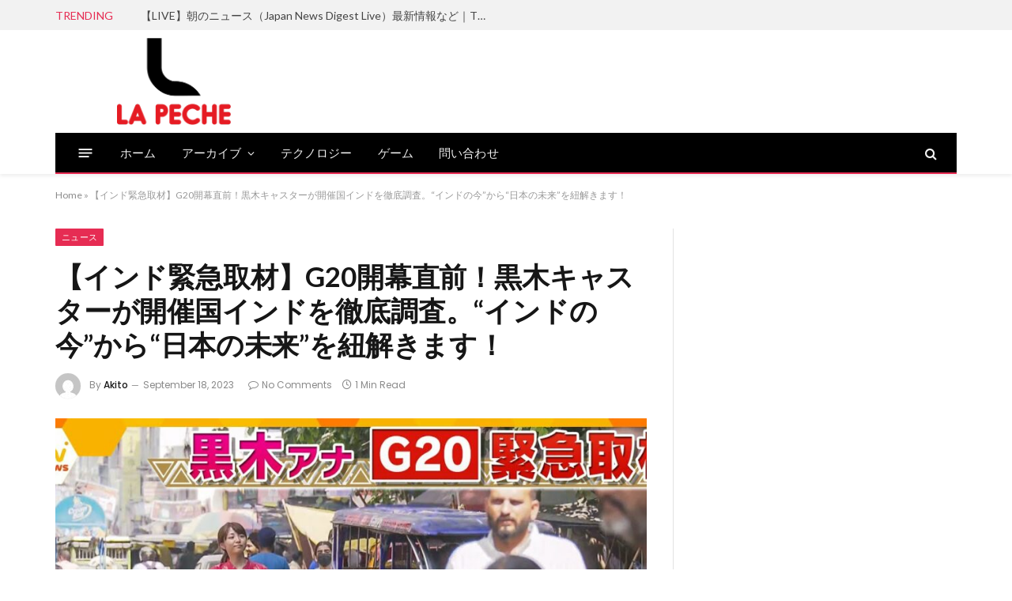

--- FILE ---
content_type: text/html; charset=UTF-8
request_url: https://la-peche.jp/2023/09/18/%E3%80%90%E3%82%A4%E3%83%B3%E3%83%89%E7%B7%8A%E6%80%A5%E5%8F%96%E6%9D%90%E3%80%91g20%E9%96%8B%E5%B9%95%E7%9B%B4%E5%89%8D%EF%BC%81%E9%BB%92%E6%9C%A8%E3%82%AD%E3%83%A3%E3%82%B9%E3%82%BF%E3%83%BC/
body_size: 84914
content:

<!DOCTYPE html>
<html lang="en-US" class="s-light site-s-light">

<head>

	<meta charset="UTF-8" />
	<meta name="viewport" content="width=device-width, initial-scale=1" />
	<meta name='robots' content='index, follow, max-image-preview:large, max-snippet:-1, max-video-preview:-1' />

	<!-- This site is optimized with the Yoast SEO plugin v26.8 - https://yoast.com/product/yoast-seo-wordpress/ -->
	<title>【インド緊急取材】G20開幕直前！黒木キャスターが開催国インドを徹底調査。“インドの今”から“日本の未来”を紐解きます！ - ラペッシュ</title><link rel="preload" as="image" imagesrcset="https://la-peche.jp/wp-content/uploads/2023/09/1695066659_maxresdefault-1024x576.jpg 1024w, https://la-peche.jp/wp-content/uploads/2023/09/1695066659_maxresdefault-1200x675.jpg 1200w, https://la-peche.jp/wp-content/uploads/2023/09/1695066659_maxresdefault.jpg 1280w" imagesizes="auto, (max-width: 749px) 100vw, 749px" /><link rel="preload" as="font" href="https://la-peche.jp/wp-content/themes/smart-mag/css/icons/fonts/ts-icons.woff2?v2.3" type="font/woff2" crossorigin="anonymous" />
	<link rel="canonical" href="https://la-peche.jp/2023/09/18/【インド緊急取材】g20開幕直前！黒木キャスター/" />
	<meta property="og:locale" content="en_US" />
	<meta property="og:type" content="article" />
	<meta property="og:title" content="【インド緊急取材】G20開幕直前！黒木キャスターが開催国インドを徹底調査。“インドの今”から“日本の未来”を紐解きます！ - ラペッシュ" />
	<meta property="og:description" content="9日から始まるG20首脳サミット。今回の開催国・インドには、まだまだ発展途上の国というイメージがあるかもしれません。しかし、今後の世界経済の鍵を握る「無限の可能性」秘めています。そこで今回、黒木キャスターがG20直前のインドへ。世界が注目する、インドの力を取材しました。 （かんさい情報ネットten. 2023年9月8日放送） #読売テレビ　#ten　#G20 #インド　#india　# 黒木千晶　#読売テレビニュース ▼読売テレビ報道局のSNS TikTok　https://www.tiktok.com/@ytvnews X（旧Twitter）https://twitter.com/news_ytv ▼読売テレビニュース https://www.ytv.co.jp/press/ ▼情報ライブ ミヤネ屋 https://www.ytv.co.jp/miyaneya/ ▼かんさい情報ネットten. Facebook　https://www.facebook.com/ytvten/ Instagram　https://www.instagram.com/ytv.ten/ X（旧Twitter）https://twitter.com/ytvnewsten webサイト　https://www.ytv.co.jp/ten/ ▼情報提供はこちら「投稿ボックス」 https://www.ytv.co.jp/toukou_box/" />
	<meta property="og:url" content="https://la-peche.jp/2023/09/18/【インド緊急取材】g20開幕直前！黒木キャスター/" />
	<meta property="og:site_name" content="ラペッシュ" />
	<meta property="article:published_time" content="2023-09-18T19:50:59+00:00" />
	<meta name="author" content="Akito" />
	<meta name="twitter:card" content="summary_large_image" />
	<meta name="twitter:label1" content="Written by" />
	<meta name="twitter:data1" content="Akito" />
	<script type="application/ld+json" class="yoast-schema-graph">{"@context":"https://schema.org","@graph":[{"@type":"Article","@id":"https://la-peche.jp/2023/09/18/%e3%80%90%e3%82%a4%e3%83%b3%e3%83%89%e7%b7%8a%e6%80%a5%e5%8f%96%e6%9d%90%e3%80%91g20%e9%96%8b%e5%b9%95%e7%9b%b4%e5%89%8d%ef%bc%81%e9%bb%92%e6%9c%a8%e3%82%ad%e3%83%a3%e3%82%b9%e3%82%bf%e3%83%bc/#article","isPartOf":{"@id":"https://la-peche.jp/2023/09/18/%e3%80%90%e3%82%a4%e3%83%b3%e3%83%89%e7%b7%8a%e6%80%a5%e5%8f%96%e6%9d%90%e3%80%91g20%e9%96%8b%e5%b9%95%e7%9b%b4%e5%89%8d%ef%bc%81%e9%bb%92%e6%9c%a8%e3%82%ad%e3%83%a3%e3%82%b9%e3%82%bf%e3%83%bc/"},"author":{"name":"Akito","@id":"https://la-peche.jp/#/schema/person/a04e1ed25c4c155827f1b8c5509da860"},"headline":"【インド緊急取材】G20開幕直前！黒木キャスターが開催国インドを徹底調査。“インドの今”から“日本の未来”を紐解きます！","datePublished":"2023-09-18T19:50:59+00:00","mainEntityOfPage":{"@id":"https://la-peche.jp/2023/09/18/%e3%80%90%e3%82%a4%e3%83%b3%e3%83%89%e7%b7%8a%e6%80%a5%e5%8f%96%e6%9d%90%e3%80%91g20%e9%96%8b%e5%b9%95%e7%9b%b4%e5%89%8d%ef%bc%81%e9%bb%92%e6%9c%a8%e3%82%ad%e3%83%a3%e3%82%b9%e3%82%bf%e3%83%bc/"},"wordCount":67,"commentCount":0,"image":{"@id":"https://la-peche.jp/2023/09/18/%e3%80%90%e3%82%a4%e3%83%b3%e3%83%89%e7%b7%8a%e6%80%a5%e5%8f%96%e6%9d%90%e3%80%91g20%e9%96%8b%e5%b9%95%e7%9b%b4%e5%89%8d%ef%bc%81%e9%bb%92%e6%9c%a8%e3%82%ad%e3%83%a3%e3%82%b9%e3%82%bf%e3%83%bc/#primaryimage"},"thumbnailUrl":"https://la-peche.jp/wp-content/uploads/2023/09/1695066659_maxresdefault.jpg","articleSection":["ニュース"],"inLanguage":"en-US","potentialAction":[{"@type":"CommentAction","name":"Comment","target":["https://la-peche.jp/2023/09/18/%e3%80%90%e3%82%a4%e3%83%b3%e3%83%89%e7%b7%8a%e6%80%a5%e5%8f%96%e6%9d%90%e3%80%91g20%e9%96%8b%e5%b9%95%e7%9b%b4%e5%89%8d%ef%bc%81%e9%bb%92%e6%9c%a8%e3%82%ad%e3%83%a3%e3%82%b9%e3%82%bf%e3%83%bc/#respond"]}]},{"@type":"WebPage","@id":"https://la-peche.jp/2023/09/18/%e3%80%90%e3%82%a4%e3%83%b3%e3%83%89%e7%b7%8a%e6%80%a5%e5%8f%96%e6%9d%90%e3%80%91g20%e9%96%8b%e5%b9%95%e7%9b%b4%e5%89%8d%ef%bc%81%e9%bb%92%e6%9c%a8%e3%82%ad%e3%83%a3%e3%82%b9%e3%82%bf%e3%83%bc/","url":"https://la-peche.jp/2023/09/18/%e3%80%90%e3%82%a4%e3%83%b3%e3%83%89%e7%b7%8a%e6%80%a5%e5%8f%96%e6%9d%90%e3%80%91g20%e9%96%8b%e5%b9%95%e7%9b%b4%e5%89%8d%ef%bc%81%e9%bb%92%e6%9c%a8%e3%82%ad%e3%83%a3%e3%82%b9%e3%82%bf%e3%83%bc/","name":"【インド緊急取材】G20開幕直前！黒木キャスターが開催国インドを徹底調査。“インドの今”から“日本の未来”を紐解きます！ - ラペッシュ","isPartOf":{"@id":"https://la-peche.jp/#website"},"primaryImageOfPage":{"@id":"https://la-peche.jp/2023/09/18/%e3%80%90%e3%82%a4%e3%83%b3%e3%83%89%e7%b7%8a%e6%80%a5%e5%8f%96%e6%9d%90%e3%80%91g20%e9%96%8b%e5%b9%95%e7%9b%b4%e5%89%8d%ef%bc%81%e9%bb%92%e6%9c%a8%e3%82%ad%e3%83%a3%e3%82%b9%e3%82%bf%e3%83%bc/#primaryimage"},"image":{"@id":"https://la-peche.jp/2023/09/18/%e3%80%90%e3%82%a4%e3%83%b3%e3%83%89%e7%b7%8a%e6%80%a5%e5%8f%96%e6%9d%90%e3%80%91g20%e9%96%8b%e5%b9%95%e7%9b%b4%e5%89%8d%ef%bc%81%e9%bb%92%e6%9c%a8%e3%82%ad%e3%83%a3%e3%82%b9%e3%82%bf%e3%83%bc/#primaryimage"},"thumbnailUrl":"https://la-peche.jp/wp-content/uploads/2023/09/1695066659_maxresdefault.jpg","datePublished":"2023-09-18T19:50:59+00:00","author":{"@id":"https://la-peche.jp/#/schema/person/a04e1ed25c4c155827f1b8c5509da860"},"breadcrumb":{"@id":"https://la-peche.jp/2023/09/18/%e3%80%90%e3%82%a4%e3%83%b3%e3%83%89%e7%b7%8a%e6%80%a5%e5%8f%96%e6%9d%90%e3%80%91g20%e9%96%8b%e5%b9%95%e7%9b%b4%e5%89%8d%ef%bc%81%e9%bb%92%e6%9c%a8%e3%82%ad%e3%83%a3%e3%82%b9%e3%82%bf%e3%83%bc/#breadcrumb"},"inLanguage":"en-US","potentialAction":[{"@type":"ReadAction","target":["https://la-peche.jp/2023/09/18/%e3%80%90%e3%82%a4%e3%83%b3%e3%83%89%e7%b7%8a%e6%80%a5%e5%8f%96%e6%9d%90%e3%80%91g20%e9%96%8b%e5%b9%95%e7%9b%b4%e5%89%8d%ef%bc%81%e9%bb%92%e6%9c%a8%e3%82%ad%e3%83%a3%e3%82%b9%e3%82%bf%e3%83%bc/"]}]},{"@type":"ImageObject","inLanguage":"en-US","@id":"https://la-peche.jp/2023/09/18/%e3%80%90%e3%82%a4%e3%83%b3%e3%83%89%e7%b7%8a%e6%80%a5%e5%8f%96%e6%9d%90%e3%80%91g20%e9%96%8b%e5%b9%95%e7%9b%b4%e5%89%8d%ef%bc%81%e9%bb%92%e6%9c%a8%e3%82%ad%e3%83%a3%e3%82%b9%e3%82%bf%e3%83%bc/#primaryimage","url":"https://la-peche.jp/wp-content/uploads/2023/09/1695066659_maxresdefault.jpg","contentUrl":"https://la-peche.jp/wp-content/uploads/2023/09/1695066659_maxresdefault.jpg","width":1280,"height":720},{"@type":"BreadcrumbList","@id":"https://la-peche.jp/2023/09/18/%e3%80%90%e3%82%a4%e3%83%b3%e3%83%89%e7%b7%8a%e6%80%a5%e5%8f%96%e6%9d%90%e3%80%91g20%e9%96%8b%e5%b9%95%e7%9b%b4%e5%89%8d%ef%bc%81%e9%bb%92%e6%9c%a8%e3%82%ad%e3%83%a3%e3%82%b9%e3%82%bf%e3%83%bc/#breadcrumb","itemListElement":[{"@type":"ListItem","position":1,"name":"Home","item":"https://la-peche.jp/"},{"@type":"ListItem","position":2,"name":"【インド緊急取材】G20開幕直前！黒木キャスターが開催国インドを徹底調査。“インドの今”から“日本の未来”を紐解きます！"}]},{"@type":"WebSite","@id":"https://la-peche.jp/#website","url":"https://la-peche.jp/","name":"ラペッシュ","description":"ラペッシュ モンブラン","potentialAction":[{"@type":"SearchAction","target":{"@type":"EntryPoint","urlTemplate":"https://la-peche.jp/?s={search_term_string}"},"query-input":{"@type":"PropertyValueSpecification","valueRequired":true,"valueName":"search_term_string"}}],"inLanguage":"en-US"},{"@type":"Person","@id":"https://la-peche.jp/#/schema/person/a04e1ed25c4c155827f1b8c5509da860","name":"Akito","image":{"@type":"ImageObject","inLanguage":"en-US","@id":"https://la-peche.jp/#/schema/person/image/","url":"https://secure.gravatar.com/avatar/9e9103f8a7540a86cf0a0da6053e7b15b1b63a68105edb83247ad07201eddfee?s=96&d=mm&r=g","contentUrl":"https://secure.gravatar.com/avatar/9e9103f8a7540a86cf0a0da6053e7b15b1b63a68105edb83247ad07201eddfee?s=96&d=mm&r=g","caption":"Akito"},"sameAs":["http://207.148.97.186"],"url":"https://la-peche.jp/author/akito/"}]}</script>
	<!-- / Yoast SEO plugin. -->


<link rel='dns-prefetch' href='//fonts.googleapis.com' />
<link rel="alternate" type="application/rss+xml" title="ラペッシュ &raquo; Feed" href="https://la-peche.jp/feed/" />
<link rel="alternate" type="application/rss+xml" title="ラペッシュ &raquo; Comments Feed" href="https://la-peche.jp/comments/feed/" />
<link rel="alternate" type="application/rss+xml" title="ラペッシュ &raquo; 【インド緊急取材】G20開幕直前！黒木キャスターが開催国インドを徹底調査。“インドの今”から“日本の未来”を紐解きます！ Comments Feed" href="https://la-peche.jp/2023/09/18/%e3%80%90%e3%82%a4%e3%83%b3%e3%83%89%e7%b7%8a%e6%80%a5%e5%8f%96%e6%9d%90%e3%80%91g20%e9%96%8b%e5%b9%95%e7%9b%b4%e5%89%8d%ef%bc%81%e9%bb%92%e6%9c%a8%e3%82%ad%e3%83%a3%e3%82%b9%e3%82%bf%e3%83%bc/feed/" />
<link rel="alternate" title="oEmbed (JSON)" type="application/json+oembed" href="https://la-peche.jp/wp-json/oembed/1.0/embed?url=https%3A%2F%2Fla-peche.jp%2F2023%2F09%2F18%2F%25e3%2580%2590%25e3%2582%25a4%25e3%2583%25b3%25e3%2583%2589%25e7%25b7%258a%25e6%2580%25a5%25e5%258f%2596%25e6%259d%2590%25e3%2580%2591g20%25e9%2596%258b%25e5%25b9%2595%25e7%259b%25b4%25e5%2589%258d%25ef%25bc%2581%25e9%25bb%2592%25e6%259c%25a8%25e3%2582%25ad%25e3%2583%25a3%25e3%2582%25b9%25e3%2582%25bf%25e3%2583%25bc%2F" />
<link rel="alternate" title="oEmbed (XML)" type="text/xml+oembed" href="https://la-peche.jp/wp-json/oembed/1.0/embed?url=https%3A%2F%2Fla-peche.jp%2F2023%2F09%2F18%2F%25e3%2580%2590%25e3%2582%25a4%25e3%2583%25b3%25e3%2583%2589%25e7%25b7%258a%25e6%2580%25a5%25e5%258f%2596%25e6%259d%2590%25e3%2580%2591g20%25e9%2596%258b%25e5%25b9%2595%25e7%259b%25b4%25e5%2589%258d%25ef%25bc%2581%25e9%25bb%2592%25e6%259c%25a8%25e3%2582%25ad%25e3%2583%25a3%25e3%2582%25b9%25e3%2582%25bf%25e3%2583%25bc%2F&#038;format=xml" />
<style id='wp-img-auto-sizes-contain-inline-css' type='text/css'>
img:is([sizes=auto i],[sizes^="auto," i]){contain-intrinsic-size:3000px 1500px}
/*# sourceURL=wp-img-auto-sizes-contain-inline-css */
</style>
<style id='wp-emoji-styles-inline-css' type='text/css'>

	img.wp-smiley, img.emoji {
		display: inline !important;
		border: none !important;
		box-shadow: none !important;
		height: 1em !important;
		width: 1em !important;
		margin: 0 0.07em !important;
		vertical-align: -0.1em !important;
		background: none !important;
		padding: 0 !important;
	}
/*# sourceURL=wp-emoji-styles-inline-css */
</style>
<link rel='stylesheet' id='wp-block-library-css' href='https://la-peche.jp/wp-includes/css/dist/block-library/style.min.css?ver=6.9' type='text/css' media='all' />
<style id='global-styles-inline-css' type='text/css'>
:root{--wp--preset--aspect-ratio--square: 1;--wp--preset--aspect-ratio--4-3: 4/3;--wp--preset--aspect-ratio--3-4: 3/4;--wp--preset--aspect-ratio--3-2: 3/2;--wp--preset--aspect-ratio--2-3: 2/3;--wp--preset--aspect-ratio--16-9: 16/9;--wp--preset--aspect-ratio--9-16: 9/16;--wp--preset--color--black: #000000;--wp--preset--color--cyan-bluish-gray: #abb8c3;--wp--preset--color--white: #ffffff;--wp--preset--color--pale-pink: #f78da7;--wp--preset--color--vivid-red: #cf2e2e;--wp--preset--color--luminous-vivid-orange: #ff6900;--wp--preset--color--luminous-vivid-amber: #fcb900;--wp--preset--color--light-green-cyan: #7bdcb5;--wp--preset--color--vivid-green-cyan: #00d084;--wp--preset--color--pale-cyan-blue: #8ed1fc;--wp--preset--color--vivid-cyan-blue: #0693e3;--wp--preset--color--vivid-purple: #9b51e0;--wp--preset--gradient--vivid-cyan-blue-to-vivid-purple: linear-gradient(135deg,rgb(6,147,227) 0%,rgb(155,81,224) 100%);--wp--preset--gradient--light-green-cyan-to-vivid-green-cyan: linear-gradient(135deg,rgb(122,220,180) 0%,rgb(0,208,130) 100%);--wp--preset--gradient--luminous-vivid-amber-to-luminous-vivid-orange: linear-gradient(135deg,rgb(252,185,0) 0%,rgb(255,105,0) 100%);--wp--preset--gradient--luminous-vivid-orange-to-vivid-red: linear-gradient(135deg,rgb(255,105,0) 0%,rgb(207,46,46) 100%);--wp--preset--gradient--very-light-gray-to-cyan-bluish-gray: linear-gradient(135deg,rgb(238,238,238) 0%,rgb(169,184,195) 100%);--wp--preset--gradient--cool-to-warm-spectrum: linear-gradient(135deg,rgb(74,234,220) 0%,rgb(151,120,209) 20%,rgb(207,42,186) 40%,rgb(238,44,130) 60%,rgb(251,105,98) 80%,rgb(254,248,76) 100%);--wp--preset--gradient--blush-light-purple: linear-gradient(135deg,rgb(255,206,236) 0%,rgb(152,150,240) 100%);--wp--preset--gradient--blush-bordeaux: linear-gradient(135deg,rgb(254,205,165) 0%,rgb(254,45,45) 50%,rgb(107,0,62) 100%);--wp--preset--gradient--luminous-dusk: linear-gradient(135deg,rgb(255,203,112) 0%,rgb(199,81,192) 50%,rgb(65,88,208) 100%);--wp--preset--gradient--pale-ocean: linear-gradient(135deg,rgb(255,245,203) 0%,rgb(182,227,212) 50%,rgb(51,167,181) 100%);--wp--preset--gradient--electric-grass: linear-gradient(135deg,rgb(202,248,128) 0%,rgb(113,206,126) 100%);--wp--preset--gradient--midnight: linear-gradient(135deg,rgb(2,3,129) 0%,rgb(40,116,252) 100%);--wp--preset--font-size--small: 13px;--wp--preset--font-size--medium: 20px;--wp--preset--font-size--large: 36px;--wp--preset--font-size--x-large: 42px;--wp--preset--spacing--20: 0.44rem;--wp--preset--spacing--30: 0.67rem;--wp--preset--spacing--40: 1rem;--wp--preset--spacing--50: 1.5rem;--wp--preset--spacing--60: 2.25rem;--wp--preset--spacing--70: 3.38rem;--wp--preset--spacing--80: 5.06rem;--wp--preset--shadow--natural: 6px 6px 9px rgba(0, 0, 0, 0.2);--wp--preset--shadow--deep: 12px 12px 50px rgba(0, 0, 0, 0.4);--wp--preset--shadow--sharp: 6px 6px 0px rgba(0, 0, 0, 0.2);--wp--preset--shadow--outlined: 6px 6px 0px -3px rgb(255, 255, 255), 6px 6px rgb(0, 0, 0);--wp--preset--shadow--crisp: 6px 6px 0px rgb(0, 0, 0);}:where(.is-layout-flex){gap: 0.5em;}:where(.is-layout-grid){gap: 0.5em;}body .is-layout-flex{display: flex;}.is-layout-flex{flex-wrap: wrap;align-items: center;}.is-layout-flex > :is(*, div){margin: 0;}body .is-layout-grid{display: grid;}.is-layout-grid > :is(*, div){margin: 0;}:where(.wp-block-columns.is-layout-flex){gap: 2em;}:where(.wp-block-columns.is-layout-grid){gap: 2em;}:where(.wp-block-post-template.is-layout-flex){gap: 1.25em;}:where(.wp-block-post-template.is-layout-grid){gap: 1.25em;}.has-black-color{color: var(--wp--preset--color--black) !important;}.has-cyan-bluish-gray-color{color: var(--wp--preset--color--cyan-bluish-gray) !important;}.has-white-color{color: var(--wp--preset--color--white) !important;}.has-pale-pink-color{color: var(--wp--preset--color--pale-pink) !important;}.has-vivid-red-color{color: var(--wp--preset--color--vivid-red) !important;}.has-luminous-vivid-orange-color{color: var(--wp--preset--color--luminous-vivid-orange) !important;}.has-luminous-vivid-amber-color{color: var(--wp--preset--color--luminous-vivid-amber) !important;}.has-light-green-cyan-color{color: var(--wp--preset--color--light-green-cyan) !important;}.has-vivid-green-cyan-color{color: var(--wp--preset--color--vivid-green-cyan) !important;}.has-pale-cyan-blue-color{color: var(--wp--preset--color--pale-cyan-blue) !important;}.has-vivid-cyan-blue-color{color: var(--wp--preset--color--vivid-cyan-blue) !important;}.has-vivid-purple-color{color: var(--wp--preset--color--vivid-purple) !important;}.has-black-background-color{background-color: var(--wp--preset--color--black) !important;}.has-cyan-bluish-gray-background-color{background-color: var(--wp--preset--color--cyan-bluish-gray) !important;}.has-white-background-color{background-color: var(--wp--preset--color--white) !important;}.has-pale-pink-background-color{background-color: var(--wp--preset--color--pale-pink) !important;}.has-vivid-red-background-color{background-color: var(--wp--preset--color--vivid-red) !important;}.has-luminous-vivid-orange-background-color{background-color: var(--wp--preset--color--luminous-vivid-orange) !important;}.has-luminous-vivid-amber-background-color{background-color: var(--wp--preset--color--luminous-vivid-amber) !important;}.has-light-green-cyan-background-color{background-color: var(--wp--preset--color--light-green-cyan) !important;}.has-vivid-green-cyan-background-color{background-color: var(--wp--preset--color--vivid-green-cyan) !important;}.has-pale-cyan-blue-background-color{background-color: var(--wp--preset--color--pale-cyan-blue) !important;}.has-vivid-cyan-blue-background-color{background-color: var(--wp--preset--color--vivid-cyan-blue) !important;}.has-vivid-purple-background-color{background-color: var(--wp--preset--color--vivid-purple) !important;}.has-black-border-color{border-color: var(--wp--preset--color--black) !important;}.has-cyan-bluish-gray-border-color{border-color: var(--wp--preset--color--cyan-bluish-gray) !important;}.has-white-border-color{border-color: var(--wp--preset--color--white) !important;}.has-pale-pink-border-color{border-color: var(--wp--preset--color--pale-pink) !important;}.has-vivid-red-border-color{border-color: var(--wp--preset--color--vivid-red) !important;}.has-luminous-vivid-orange-border-color{border-color: var(--wp--preset--color--luminous-vivid-orange) !important;}.has-luminous-vivid-amber-border-color{border-color: var(--wp--preset--color--luminous-vivid-amber) !important;}.has-light-green-cyan-border-color{border-color: var(--wp--preset--color--light-green-cyan) !important;}.has-vivid-green-cyan-border-color{border-color: var(--wp--preset--color--vivid-green-cyan) !important;}.has-pale-cyan-blue-border-color{border-color: var(--wp--preset--color--pale-cyan-blue) !important;}.has-vivid-cyan-blue-border-color{border-color: var(--wp--preset--color--vivid-cyan-blue) !important;}.has-vivid-purple-border-color{border-color: var(--wp--preset--color--vivid-purple) !important;}.has-vivid-cyan-blue-to-vivid-purple-gradient-background{background: var(--wp--preset--gradient--vivid-cyan-blue-to-vivid-purple) !important;}.has-light-green-cyan-to-vivid-green-cyan-gradient-background{background: var(--wp--preset--gradient--light-green-cyan-to-vivid-green-cyan) !important;}.has-luminous-vivid-amber-to-luminous-vivid-orange-gradient-background{background: var(--wp--preset--gradient--luminous-vivid-amber-to-luminous-vivid-orange) !important;}.has-luminous-vivid-orange-to-vivid-red-gradient-background{background: var(--wp--preset--gradient--luminous-vivid-orange-to-vivid-red) !important;}.has-very-light-gray-to-cyan-bluish-gray-gradient-background{background: var(--wp--preset--gradient--very-light-gray-to-cyan-bluish-gray) !important;}.has-cool-to-warm-spectrum-gradient-background{background: var(--wp--preset--gradient--cool-to-warm-spectrum) !important;}.has-blush-light-purple-gradient-background{background: var(--wp--preset--gradient--blush-light-purple) !important;}.has-blush-bordeaux-gradient-background{background: var(--wp--preset--gradient--blush-bordeaux) !important;}.has-luminous-dusk-gradient-background{background: var(--wp--preset--gradient--luminous-dusk) !important;}.has-pale-ocean-gradient-background{background: var(--wp--preset--gradient--pale-ocean) !important;}.has-electric-grass-gradient-background{background: var(--wp--preset--gradient--electric-grass) !important;}.has-midnight-gradient-background{background: var(--wp--preset--gradient--midnight) !important;}.has-small-font-size{font-size: var(--wp--preset--font-size--small) !important;}.has-medium-font-size{font-size: var(--wp--preset--font-size--medium) !important;}.has-large-font-size{font-size: var(--wp--preset--font-size--large) !important;}.has-x-large-font-size{font-size: var(--wp--preset--font-size--x-large) !important;}
/*# sourceURL=global-styles-inline-css */
</style>

<style id='classic-theme-styles-inline-css' type='text/css'>
/*! This file is auto-generated */
.wp-block-button__link{color:#fff;background-color:#32373c;border-radius:9999px;box-shadow:none;text-decoration:none;padding:calc(.667em + 2px) calc(1.333em + 2px);font-size:1.125em}.wp-block-file__button{background:#32373c;color:#fff;text-decoration:none}
/*# sourceURL=/wp-includes/css/classic-themes.min.css */
</style>
<link rel='stylesheet' id='wp_automatic_gallery_style-css' href='https://la-peche.jp/wp-content/plugins/wp-automatic/css/wp-automatic.css?ver=1.0.0' type='text/css' media='all' />
<link rel='stylesheet' id='smartmag-core-css' href='https://la-peche.jp/wp-content/themes/smart-mag/style.css?ver=8.5.0' type='text/css' media='all' />
<style id='smartmag-core-inline-css' type='text/css'>
:root { --c-main: #e62c53;
--c-main-rgb: 230,44,83;
--text-font: "Lato", system-ui, -apple-system, "Segoe UI", Arial, sans-serif;
--body-font: "Lato", system-ui, -apple-system, "Segoe UI", Arial, sans-serif;
--title-size-xs: 15px;
--main-width: 1140px; }
.smart-head-main { --c-shadow: rgba(10,10,10,0.06); }
.smart-head-main .smart-head-top { --head-h: 38px; background-color: #f2f2f2; }
.s-dark .smart-head-main .smart-head-top,
.smart-head-main .s-dark.smart-head-top { background-color: #595959; }
.smart-head-main .smart-head-mid { --head-h: 130px; }
.smart-head-main .smart-head-bot { --head-h: 52px; border-bottom-width: 2px; border-bottom-color: var(--c-main); }
.navigation-main .menu > li > a { font-family: "Poppins", system-ui, -apple-system, "Segoe UI", Arial, sans-serif; font-size: 15px; font-weight: 500; letter-spacing: .011em; }
.navigation-main { --nav-items-space: 16px; }
.s-dark .navigation-main { --c-nav-hov: #ffffff; }
.s-dark .navigation { --c-nav-hov-bg: rgba(255,255,255,0.1); }
.smart-head-main .spc-social { --spc-social-fs: 15px; }
.smart-head-main .offcanvas-toggle { transform: scale(.65); }
.post-meta { font-family: "Poppins", system-ui, -apple-system, "Segoe UI", Arial, sans-serif; }
.cat-labels .category { font-family: "Poppins", system-ui, -apple-system, "Segoe UI", Arial, sans-serif; }
.block-head .heading { font-family: "Poppins", system-ui, -apple-system, "Segoe UI", Arial, sans-serif; }
.block-head-c .heading { font-weight: 600; }
.block-head-c { --line-weight: 3px; --border-weight: 2px; }
.entry-content { font-size: 16px; }
.post-share-float .service { margin-bottom: 7px; }
@media (min-width: 940px) and (max-width: 1200px) { .navigation-main .menu > li > a { font-size: calc(10px + (15px - 10px) * .7); } }


/*# sourceURL=smartmag-core-inline-css */
</style>
<link rel='stylesheet' id='smartmag-magnific-popup-css' href='https://la-peche.jp/wp-content/themes/smart-mag/css/lightbox.css?ver=8.5.0' type='text/css' media='all' />
<link rel='stylesheet' id='smartmag-icons-css' href='https://la-peche.jp/wp-content/themes/smart-mag/css/icons/icons.css?ver=8.5.0' type='text/css' media='all' />
<link rel='stylesheet' id='smartmag-gfonts-custom-css' href='https://fonts.googleapis.com/css?family=Lato%3A400%2C500%2C600%2C700%7CPoppins%3A500%2C400%2C600%2C700&#038;display=swap' type='text/css' media='all' />
<script type="text/javascript" src="https://la-peche.jp/wp-includes/js/jquery/jquery.min.js?ver=3.7.1" id="jquery-core-js"></script>
<script type="text/javascript" src="https://la-peche.jp/wp-includes/js/jquery/jquery-migrate.min.js?ver=3.4.1" id="jquery-migrate-js"></script>
<script type="text/javascript" src="https://la-peche.jp/wp-content/plugins/wp-automatic/js/main-front.js?ver=1.0.1" id="wp_automatic_gallery-js"></script>
<link rel="https://api.w.org/" href="https://la-peche.jp/wp-json/" /><link rel="alternate" title="JSON" type="application/json" href="https://la-peche.jp/wp-json/wp/v2/posts/14364" /><link rel="EditURI" type="application/rsd+xml" title="RSD" href="https://la-peche.jp/xmlrpc.php?rsd" />
<meta name="generator" content="WordPress 6.9" />
<link rel='shortlink' href='https://la-peche.jp/?p=14364' />

		<script>
		var BunyadSchemeKey = 'bunyad-scheme';
		(() => {
			const d = document.documentElement;
			const c = d.classList;
			const scheme = localStorage.getItem(BunyadSchemeKey);
			if (scheme) {
				d.dataset.origClass = c;
				scheme === 'dark' ? c.remove('s-light', 'site-s-light') : c.remove('s-dark', 'site-s-dark');
				c.add('site-s-' + scheme, 's-' + scheme);
			}
		})();
		</script>
		<link rel="icon" href="https://la-peche.jp/wp-content/uploads/2022/11/lapeche-1-150x150.png" sizes="32x32" />
<link rel="icon" href="https://la-peche.jp/wp-content/uploads/2022/11/lapeche-1.png" sizes="192x192" />
<link rel="apple-touch-icon" href="https://la-peche.jp/wp-content/uploads/2022/11/lapeche-1.png" />
<meta name="msapplication-TileImage" content="https://la-peche.jp/wp-content/uploads/2022/11/lapeche-1.png" />
		<style type="text/css" id="wp-custom-css">
			.elementor-widget-html a {
    color:orange
}		</style>
		

</head>

<body class="wp-singular post-template-default single single-post postid-14364 single-format-standard wp-theme-smart-mag right-sidebar post-layout-modern post-cat-116 has-lb has-lb-sm has-sb-sep layout-normal elementor-default elementor-kit-37366">



<div class="main-wrap">

	
<div class="off-canvas-backdrop"></div>
<div class="mobile-menu-container off-canvas" id="off-canvas">

	<div class="off-canvas-head">
		<a href="#" class="close"><i class="tsi tsi-times"></i></a>

		<div class="ts-logo">
					</div>
	</div>

	<div class="off-canvas-content">

					<ul class="mobile-menu"></ul>
		
					<div class="off-canvas-widgets">
				
		<div id="smartmag-block-posts-small-3" class="widget ts-block-widget smartmag-widget-posts-small">		
		<div class="block">
					<section class="block-wrap block-posts-small block-sc mb-none" data-id="1">

			<div class="widget-title block-head block-head-ac block-head-b"><h5 class="heading">What's Hot</h5></div>	
			<div class="block-content">
				
	<div class="loop loop-small loop-small-a loop-sep loop-small-sep grid grid-1 md:grid-1 sm:grid-1 xs:grid-1">

					
<article class="l-post  small-a-post m-pos-left small-post">

	
			<div class="media">

		
			<a href="https://la-peche.jp/2025/12/26/%e3%80%90live%e3%80%91%e6%9c%9d%e3%81%ae%e3%83%8b%e3%83%a5%e3%83%bc%e3%82%b9%ef%bc%88japan-news-digest-live%ef%bc%89%e6%9c%80%e6%96%b0%e6%83%85%e5%a0%b1%e3%81%aa%e3%81%a9%ef%bd%9ctbs-news-dig-11/" class="image-link media-ratio ar-bunyad-thumb" title="【LIVE】朝のニュース（Japan News Digest Live）最新情報など｜TBS NEWS DIG（12月8日）"><span data-bgsrc="https://la-peche.jp/wp-content/uploads/2025/12/1766777667_hqdefault.jpg" class="img bg-cover wp-post-image attachment-large size-large lazyload"></span></a>			
			
			
			
		
		</div>
	

	
		<div class="content">

			<div class="post-meta post-meta-a post-meta-left has-below"><h4 class="is-title post-title"><a href="https://la-peche.jp/2025/12/26/%e3%80%90live%e3%80%91%e6%9c%9d%e3%81%ae%e3%83%8b%e3%83%a5%e3%83%bc%e3%82%b9%ef%bc%88japan-news-digest-live%ef%bc%89%e6%9c%80%e6%96%b0%e6%83%85%e5%a0%b1%e3%81%aa%e3%81%a9%ef%bd%9ctbs-news-dig-11/">【LIVE】朝のニュース（Japan News Digest Live）最新情報など｜TBS NEWS DIG（12月8日）</a></h4><div class="post-meta-items meta-below"><span class="meta-item date"><span class="date-link"><time class="post-date" datetime="2025-12-26T19:34:27+00:00">December 26, 2025</time></span></span></div></div>			
			
			
		</div>

	
</article>	
					
<article class="l-post  small-a-post m-pos-left small-post">

	
			<div class="media">

		
			<a href="https://la-peche.jp/2025/12/26/%e3%80%90%e4%bb%8a%e6%9c%9d%e3%81%ae%e6%9c%80%e6%96%b0%e3%83%8b%e3%83%a5%e3%83%bc%e3%82%b96%e6%9c%ac%e3%80%91%e9%80%9a%e5%8b%a4%e3%83%bb%e9%80%9a%e5%ad%a6%e4%b8%ad%e3%81%ab%e3%81%84%e3%81%a1-7/" class="image-link media-ratio ar-bunyad-thumb" title="【今朝の最新ニュース6本】通勤・通学中にいち早くきょうの最新ニュースをお届け！ NNN NEWS ZIP！（2025年12月11日)"><span data-bgsrc="https://la-peche.jp/wp-content/uploads/2025/12/1766734435_hqdefault.jpg" class="img bg-cover wp-post-image attachment-large size-large lazyload"></span></a>			
			
			
			
		
		</div>
	

	
		<div class="content">

			<div class="post-meta post-meta-a post-meta-left has-below"><h4 class="is-title post-title"><a href="https://la-peche.jp/2025/12/26/%e3%80%90%e4%bb%8a%e6%9c%9d%e3%81%ae%e6%9c%80%e6%96%b0%e3%83%8b%e3%83%a5%e3%83%bc%e3%82%b96%e6%9c%ac%e3%80%91%e9%80%9a%e5%8b%a4%e3%83%bb%e9%80%9a%e5%ad%a6%e4%b8%ad%e3%81%ab%e3%81%84%e3%81%a1-7/">【今朝の最新ニュース6本】通勤・通学中にいち早くきょうの最新ニュースをお届け！ NNN NEWS ZIP！（2025年12月11日)</a></h4><div class="post-meta-items meta-below"><span class="meta-item date"><span class="date-link"><time class="post-date" datetime="2025-12-26T07:33:55+00:00">December 26, 2025</time></span></span></div></div>			
			
			
		</div>

	
</article>	
					
<article class="l-post  small-a-post m-pos-left small-post">

	
			<div class="media">

		
			<a href="https://la-peche.jp/2025/12/25/%e3%80%90%e6%9c%9d%e3%83%8b%e3%83%a5%e3%83%bc%e3%82%b9%e3%83%a9%e3%82%a4%e3%83%96%e3%80%91%e6%9c%80%e6%96%b0%e3%83%8b%e3%83%a5%e3%83%bc%e3%82%b9%e3%81%a8%e7%94%9f%e6%b4%bb%e6%83%85%e5%a0%b1%ef%bc%88-6/" class="image-link media-ratio ar-bunyad-thumb" title="【朝ニュースライブ】最新ニュースと生活情報（12月8日） ──THE LATEST NEWS SUMMARY（日テレNEWS LIVE）"><span data-bgsrc="https://la-peche.jp/wp-content/uploads/2025/12/1766691160_hqdefault.jpg" class="img bg-cover wp-post-image attachment-large size-large lazyload"></span></a>			
			
			
			
		
		</div>
	

	
		<div class="content">

			<div class="post-meta post-meta-a post-meta-left has-below"><h4 class="is-title post-title"><a href="https://la-peche.jp/2025/12/25/%e3%80%90%e6%9c%9d%e3%83%8b%e3%83%a5%e3%83%bc%e3%82%b9%e3%83%a9%e3%82%a4%e3%83%96%e3%80%91%e6%9c%80%e6%96%b0%e3%83%8b%e3%83%a5%e3%83%bc%e3%82%b9%e3%81%a8%e7%94%9f%e6%b4%bb%e6%83%85%e5%a0%b1%ef%bc%88-6/">【朝ニュースライブ】最新ニュースと生活情報（12月8日） ──THE LATEST NEWS SUMMARY（日テレNEWS LIVE）</a></h4><div class="post-meta-items meta-below"><span class="meta-item date"><span class="date-link"><time class="post-date" datetime="2025-12-25T19:32:40+00:00">December 25, 2025</time></span></span></div></div>			
			
			
		</div>

	
</article>	
		
	</div>

					</div>

		</section>
				</div>

		</div>			</div>
		
		
	</div>

</div>
<div class="smart-head smart-head-a smart-head-main" id="smart-head" data-sticky="auto" data-sticky-type="smart" data-sticky-full>
	
	<div class="smart-head-row smart-head-top is-light smart-head-row-full">

		<div class="inner wrap">

							
				<div class="items items-left ">
				
<div class="trending-ticker" data-delay="8">
	<span class="heading">Trending</span>

	<ul>
				
			<li><a href="https://la-peche.jp/2025/12/26/%e3%80%90live%e3%80%91%e6%9c%9d%e3%81%ae%e3%83%8b%e3%83%a5%e3%83%bc%e3%82%b9%ef%bc%88japan-news-digest-live%ef%bc%89%e6%9c%80%e6%96%b0%e6%83%85%e5%a0%b1%e3%81%aa%e3%81%a9%ef%bd%9ctbs-news-dig-11/" class="post-link">【LIVE】朝のニュース（Japan News Digest Live）最新情報など｜TBS NEWS DIG（12月8日）</a></li>
		
				
			<li><a href="https://la-peche.jp/2025/12/26/%e3%80%90%e4%bb%8a%e6%9c%9d%e3%81%ae%e6%9c%80%e6%96%b0%e3%83%8b%e3%83%a5%e3%83%bc%e3%82%b96%e6%9c%ac%e3%80%91%e9%80%9a%e5%8b%a4%e3%83%bb%e9%80%9a%e5%ad%a6%e4%b8%ad%e3%81%ab%e3%81%84%e3%81%a1-7/" class="post-link">【今朝の最新ニュース6本】通勤・通学中にいち早くきょうの最新ニュースをお届け！ NNN NEWS ZIP！（2025年12月11日)</a></li>
		
				
			<li><a href="https://la-peche.jp/2025/12/25/%e3%80%90%e6%9c%9d%e3%83%8b%e3%83%a5%e3%83%bc%e3%82%b9%e3%83%a9%e3%82%a4%e3%83%96%e3%80%91%e6%9c%80%e6%96%b0%e3%83%8b%e3%83%a5%e3%83%bc%e3%82%b9%e3%81%a8%e7%94%9f%e6%b4%bb%e6%83%85%e5%a0%b1%ef%bc%88-6/" class="post-link">【朝ニュースライブ】最新ニュースと生活情報（12月8日） ──THE LATEST NEWS SUMMARY（日テレNEWS LIVE）</a></li>
		
				
			<li><a href="https://la-peche.jp/2025/12/25/2025%e5%b9%b412%e6%9c%88%e5%b7%a8%e5%a4%a7%e5%9c%b0%e9%9c%87%e3%81%ab%e5%82%99%e3%81%88%e3%82%88%e3%80%90-%e9%83%bd%e5%b8%82%e4%bc%9d%e8%aa%ac%e3%83%8b%e3%83%a5%e3%83%bc%e3%82%b9-%e3%80%91/" class="post-link">2025年12月!?巨大地震に備えよ【 都市伝説ニュース  】</a></li>
		
				
			<li><a href="https://la-peche.jp/2025/12/24/%e3%80%90%e7%9f%a5%e3%81%a3%e3%81%a6%e3%81%8a%e3%81%8d%e3%81%9f%e3%81%84%e7%b5%8c%e6%b8%88%e3%83%8b%e3%83%a5%e3%83%bc%e3%82%b91%e9%80%b1%e9%96%93-12-13%ef%bc%88%e5%9c%9f%ef%bc%89%e3%80%91%e5%ae%9f/" class="post-link">【知っておきたい経済ニュース1週間 12/13（土）】実質賃金10か月連続マイナス／FRB 3会合連続で利下げ／「おこめ券」値下げして販売へ【Bizスクエア】｜TBS NEWS DIG</a></li>
		
				
			<li><a href="https://la-peche.jp/2025/12/24/%e3%80%90%e6%b5%b8%e6%b0%b4%e8%a2%ab%e5%ae%b3%e3%81%ae%e5%9c%b0%e4%b8%8b%e9%a7%90%e8%bb%8a%e5%a0%b4%e3%80%91%e6%a4%9c%e8%a8%bc%e3%81%ae%e7%b5%90%e6%9e%9c%e3%80%8c%e6%ad%a2%e6%b0%b4%e6%9d%bf%e3%80%8d/" class="post-link">【浸水被害の地下駐車場】検証の結果「止水板」設置に約２時間かかることが明らかに 三重・四日市市　＃shorts</a></li>
		
				
			<li><a href="https://la-peche.jp/2025/12/23/%e3%80%90%e3%83%a9%e3%82%a4%e3%83%96%e9%85%8d%e4%bf%a1%e7%b5%82%e4%ba%86%e3%80%91%e6%b4%a5%e6%b3%a2%e8%ad%a6%e5%a0%b1%e3%81%af%e6%b4%a5%e6%b3%a2%e6%b3%a8%e6%84%8f%e5%a0%b1%e3%81%b8%ef%bc%8f%e6%9c%80/" class="post-link">【ライブ配信終了】津波警報は津波注意報へ／最大震度6強の地震／北海道・三陸沖後発地震注意情報発表／2025年12月8日(月) 〈ウェザーニュースLiVEムーン〉#tsunami #earthquake</a></li>
		
				
			<li><a href="https://la-peche.jp/2025/12/23/%e3%80%90%e5%a4%9c%e3%83%8b%e3%83%a5%e3%83%bc%e3%82%b9%e3%83%a9%e3%82%a4%e3%83%96%e3%80%91%e6%9c%80%e6%96%b0%e3%83%8b%e3%83%a5%e3%83%bc%e3%82%b9%e3%81%a8%e7%94%9f%e6%b4%bb%e6%83%85%e5%a0%b1-19/" class="post-link">【夜ニュースライブ】最新ニュースと生活情報（12月8日） ──THE LATEST NEWS SUMMARY（日テレNEWS LIVE）</a></li>
		
				
			</ul>
</div>
				</div>

							
				<div class="items items-center empty">
								</div>

							
				<div class="items items-right empty">
								</div>

						
		</div>
	</div>

	
	<div class="smart-head-row smart-head-mid is-light smart-head-row-full">

		<div class="inner wrap">

							
				<div class="items items-left ">
					<a href="https://la-peche.jp/" title="ラペッシュ" rel="home" class="logo-link ts-logo logo-is-image">
		<span>
			
				
					<img src="https://smartmag.theme-sphere.com/prime-mag/wp-content/uploads/sites/15/2021/06/PrimeMag-Logo-white.png" class="logo-image logo-image-dark" alt="ラペッシュ" srcset="https://smartmag.theme-sphere.com/prime-mag/wp-content/uploads/sites/15/2021/06/PrimeMag-Logo-white.png ,https://smartmag.theme-sphere.com/prime-mag/wp-content/uploads/sites/15/2021/06/PrimeMag-Logo-white@2x.png 2x"/><img src="https://la-peche.jp/wp-content/uploads/2022/11/lapeche.png" class="logo-image" alt="ラペッシュ" width="300" height="229"/>
									 
					</span>
	</a>				</div>

							
				<div class="items items-center empty">
								</div>

							
				<div class="items items-right empty">
								</div>

						
		</div>
	</div>

	
	<div class="smart-head-row smart-head-bot s-dark wrap">

		<div class="inner full">

							
				<div class="items items-left ">
				
<button class="offcanvas-toggle has-icon" type="button" aria-label="Menu">
	<span class="hamburger-icon hamburger-icon-a">
		<span class="inner"></span>
	</span>
</button>	<div class="nav-wrap">
		<nav class="navigation navigation-main nav-hov-a">
			<ul id="menu-main-menu" class="menu"><li id="menu-item-3285" class="menu-item menu-item-type-custom menu-item-object-custom menu-item-home menu-item-3285"><a href="https://la-peche.jp">ホーム</a></li>
<li id="menu-item-3291" class="menu-item menu-item-type-taxonomy menu-item-object-category menu-cat-2 menu-item-has-children item-mega-menu menu-item-3291"><a href="https://la-peche.jp/category/archive/">アーカイブ</a>
<div class="sub-menu mega-menu mega-menu-a wrap">

		
	
	<section class="column recent-posts" data-columns="5">
					<div class="posts" data-id="2">

						<section class="block-wrap block-grid mb-none" data-id="2">

				
			<div class="block-content">
					
	<div class="loop loop-grid loop-grid-sm grid grid-5 md:grid-2 xs:grid-1">

					
<article class="l-post  grid-sm-post grid-post">

	
			<div class="media">

		
			<a href="https://la-peche.jp/2024/08/02/%e3%80%90%e3%82%ab%e3%83%bc%e3%83%93%e3%82%a3%e3%80%91%e6%89%8b%e6%8f%8f%e3%81%8d%e3%82%a4%e3%83%a9%e3%82%b9%e3%83%88%e3%81%a7%e3%82%b2%e3%83%bc%e3%83%a0%e3%82%92%e3%82%84%e3%81%a3%e3%81%a6%e3%81%bf/" class="image-link media-ratio ratio-16-9" title="【カービィ】手描きイラストでゲームをやってみた！#shorts"><span data-bgsrc="https://la-peche.jp/wp-content/uploads/2024/08/1722581252_maxresdefault-450x253.jpg" class="img bg-cover wp-post-image attachment-bunyad-medium size-bunyad-medium lazyload" data-bgset="https://la-peche.jp/wp-content/uploads/2024/08/1722581252_maxresdefault-450x253.jpg 450w, https://la-peche.jp/wp-content/uploads/2024/08/1722581252_maxresdefault-300x169.jpg 300w, https://la-peche.jp/wp-content/uploads/2024/08/1722581252_maxresdefault-1024x576.jpg 1024w, https://la-peche.jp/wp-content/uploads/2024/08/1722581252_maxresdefault-768x432.jpg 768w, https://la-peche.jp/wp-content/uploads/2024/08/1722581252_maxresdefault-150x84.jpg 150w, https://la-peche.jp/wp-content/uploads/2024/08/1722581252_maxresdefault-1200x675.jpg 1200w, https://la-peche.jp/wp-content/uploads/2024/08/1722581252_maxresdefault.jpg 1280w" data-sizes="(max-width: 358px) 100vw, 358px"></span></a>			
			
			
			
		
		</div>
	

	
		<div class="content">

			<div class="post-meta post-meta-a has-below"><h2 class="is-title post-title"><a href="https://la-peche.jp/2024/08/02/%e3%80%90%e3%82%ab%e3%83%bc%e3%83%93%e3%82%a3%e3%80%91%e6%89%8b%e6%8f%8f%e3%81%8d%e3%82%a4%e3%83%a9%e3%82%b9%e3%83%88%e3%81%a7%e3%82%b2%e3%83%bc%e3%83%a0%e3%82%92%e3%82%84%e3%81%a3%e3%81%a6%e3%81%bf/">【カービィ】手描きイラストでゲームをやってみた！#shorts</a></h2><div class="post-meta-items meta-below"><span class="meta-item date"><span class="date-link"><time class="post-date" datetime="2024-08-02T06:47:32+00:00">August 2, 2024</time></span></span></div></div>			
			
			
		</div>

	
</article>					
<article class="l-post  grid-sm-post grid-post">

	
			<div class="media">

		
			<a href="https://la-peche.jp/2024/08/02/%e3%80%90%e8%8a%b1%e6%9c%ad%e3%82%b2%e3%83%bc%e3%83%a0%e3%80%91%e3%81%8a%e3%81%84%e3%81%a1%e3%82%87%e3%81%8b%e3%81%b6%e3%81%ae%e9%81%8a%e3%81%b3%e6%96%b9%e3%81%ae%e7%b4%b9%e4%bb%8b%e3%81%a7%e3%81%99/" class="image-link media-ratio ratio-16-9" title="【花札ゲーム】おいちょかぶの遊び方の紹介です。トランプを使ってカジュアルに楽しむことができます！この動画を見ればおいちょかぶの遊び方が分かり、即プレイ可能です！"><span data-bgsrc="https://la-peche.jp/wp-content/uploads/2024/08/1722559590_maxresdefault-450x253.jpg" class="img bg-cover wp-post-image attachment-bunyad-medium size-bunyad-medium lazyload" data-bgset="https://la-peche.jp/wp-content/uploads/2024/08/1722559590_maxresdefault-450x253.jpg 450w, https://la-peche.jp/wp-content/uploads/2024/08/1722559590_maxresdefault-300x169.jpg 300w, https://la-peche.jp/wp-content/uploads/2024/08/1722559590_maxresdefault-1024x576.jpg 1024w, https://la-peche.jp/wp-content/uploads/2024/08/1722559590_maxresdefault-768x432.jpg 768w, https://la-peche.jp/wp-content/uploads/2024/08/1722559590_maxresdefault-150x84.jpg 150w, https://la-peche.jp/wp-content/uploads/2024/08/1722559590_maxresdefault-1200x675.jpg 1200w, https://la-peche.jp/wp-content/uploads/2024/08/1722559590_maxresdefault.jpg 1280w" data-sizes="(max-width: 358px) 100vw, 358px"></span></a>			
			
			
			
		
		</div>
	

	
		<div class="content">

			<div class="post-meta post-meta-a has-below"><h2 class="is-title post-title"><a href="https://la-peche.jp/2024/08/02/%e3%80%90%e8%8a%b1%e6%9c%ad%e3%82%b2%e3%83%bc%e3%83%a0%e3%80%91%e3%81%8a%e3%81%84%e3%81%a1%e3%82%87%e3%81%8b%e3%81%b6%e3%81%ae%e9%81%8a%e3%81%b3%e6%96%b9%e3%81%ae%e7%b4%b9%e4%bb%8b%e3%81%a7%e3%81%99/">【花札ゲーム】おいちょかぶの遊び方の紹介です。トランプを使ってカジュアルに楽しむことができます！この動画を見ればおいちょかぶの遊び方が分かり、即プレイ可能です！</a></h2><div class="post-meta-items meta-below"><span class="meta-item date"><span class="date-link"><time class="post-date" datetime="2024-08-02T00:46:30+00:00">August 2, 2024</time></span></span></div></div>			
			
			
		</div>

	
</article>					
<article class="l-post  grid-sm-post grid-post">

	
			<div class="media">

		
			<a href="https://la-peche.jp/2024/08/01/%e3%80%8e%e6%93%8d%e4%bd%9c%e3%80%8fipad%e3%81%a7%e3%82%ad%e3%83%bc%e3%83%9c%e3%83%bc%e3%83%89%e3%81%ae%e3%82%bf%e3%82%a4%e3%83%94%e3%83%b3%e3%82%b0%e3%82%92%e3%83%9e%e3%82%b9%e3%82%bf%e3%83%bc/" class="image-link media-ratio ratio-16-9" title="『操作』iPadでキーボードのタイピングをマスターしよう！外付けキーボードでブラインドタッチができると作業が捗りまくること間違いなし"><span data-bgsrc="https://la-peche.jp/wp-content/uploads/2024/08/1722537924_maxresdefault-450x253.jpg" class="img bg-cover wp-post-image attachment-bunyad-medium size-bunyad-medium lazyload" data-bgset="https://la-peche.jp/wp-content/uploads/2024/08/1722537924_maxresdefault-450x253.jpg 450w, https://la-peche.jp/wp-content/uploads/2024/08/1722537924_maxresdefault-300x169.jpg 300w, https://la-peche.jp/wp-content/uploads/2024/08/1722537924_maxresdefault-1024x576.jpg 1024w, https://la-peche.jp/wp-content/uploads/2024/08/1722537924_maxresdefault-768x432.jpg 768w, https://la-peche.jp/wp-content/uploads/2024/08/1722537924_maxresdefault-150x84.jpg 150w, https://la-peche.jp/wp-content/uploads/2024/08/1722537924_maxresdefault-1200x675.jpg 1200w, https://la-peche.jp/wp-content/uploads/2024/08/1722537924_maxresdefault.jpg 1280w" data-sizes="(max-width: 358px) 100vw, 358px"></span></a>			
			
			
			
		
		</div>
	

	
		<div class="content">

			<div class="post-meta post-meta-a has-below"><h2 class="is-title post-title"><a href="https://la-peche.jp/2024/08/01/%e3%80%8e%e6%93%8d%e4%bd%9c%e3%80%8fipad%e3%81%a7%e3%82%ad%e3%83%bc%e3%83%9c%e3%83%bc%e3%83%89%e3%81%ae%e3%82%bf%e3%82%a4%e3%83%94%e3%83%b3%e3%82%b0%e3%82%92%e3%83%9e%e3%82%b9%e3%82%bf%e3%83%bc/">『操作』iPadでキーボードのタイピングをマスターしよう！外付けキーボードでブラインドタッチができると作業が捗りまくること間違いなし</a></h2><div class="post-meta-items meta-below"><span class="meta-item date"><span class="date-link"><time class="post-date" datetime="2024-08-01T18:45:24+00:00">August 1, 2024</time></span></span></div></div>			
			
			
		</div>

	
</article>					
<article class="l-post  grid-sm-post grid-post">

	
			<div class="media">

		
			<a href="https://la-peche.jp/2024/08/01/sd%e3%82%ac%e3%83%b3%e3%83%80%e3%83%a0-%e3%83%90%e3%83%88%e3%83%ab%e3%82%a2%e3%83%a9%e3%82%a4%e3%82%a2%e3%83%b3%e3%82%b9%e8%b2%b7%e3%81%86%e5%89%8d%e3%81%ab%e7%9f%a5%e3%82%8b%e3%81%b9%e3%81%8d/" class="image-link media-ratio ratio-16-9" title="SDガンダム バトルアライアンス買う前に知るべき４つのポイント(バトアラ)【8月のゲーム新作】"><span data-bgsrc="https://la-peche.jp/wp-content/uploads/2024/08/1722516233_maxresdefault-450x253.jpg" class="img bg-cover wp-post-image attachment-bunyad-medium size-bunyad-medium lazyload" data-bgset="https://la-peche.jp/wp-content/uploads/2024/08/1722516233_maxresdefault-450x253.jpg 450w, https://la-peche.jp/wp-content/uploads/2024/08/1722516233_maxresdefault-300x169.jpg 300w, https://la-peche.jp/wp-content/uploads/2024/08/1722516233_maxresdefault-1024x576.jpg 1024w, https://la-peche.jp/wp-content/uploads/2024/08/1722516233_maxresdefault-768x432.jpg 768w, https://la-peche.jp/wp-content/uploads/2024/08/1722516233_maxresdefault-150x84.jpg 150w, https://la-peche.jp/wp-content/uploads/2024/08/1722516233_maxresdefault-1200x675.jpg 1200w, https://la-peche.jp/wp-content/uploads/2024/08/1722516233_maxresdefault.jpg 1280w" data-sizes="(max-width: 358px) 100vw, 358px"></span></a>			
			
			
			
		
		</div>
	

	
		<div class="content">

			<div class="post-meta post-meta-a has-below"><h2 class="is-title post-title"><a href="https://la-peche.jp/2024/08/01/sd%e3%82%ac%e3%83%b3%e3%83%80%e3%83%a0-%e3%83%90%e3%83%88%e3%83%ab%e3%82%a2%e3%83%a9%e3%82%a4%e3%82%a2%e3%83%b3%e3%82%b9%e8%b2%b7%e3%81%86%e5%89%8d%e3%81%ab%e7%9f%a5%e3%82%8b%e3%81%b9%e3%81%8d/">SDガンダム バトルアライアンス買う前に知るべき４つのポイント(バトアラ)【8月のゲーム新作】</a></h2><div class="post-meta-items meta-below"><span class="meta-item date"><span class="date-link"><time class="post-date" datetime="2024-08-01T12:43:48+00:00">August 1, 2024</time></span></span></div></div>			
			
			
		</div>

	
</article>					
<article class="l-post  grid-sm-post grid-post">

	
			<div class="media">

		
			<a href="https://la-peche.jp/2024/08/01/%e3%80%90ff7%ef%bd%9e%e3%83%81%e3%83%a7%e3%82%b3%e3%83%9cgp%e3%80%91%e3%82%af%e3%83%a9%e3%82%a6%e3%83%89%e3%81%ae%e6%ad%b4%e4%bb%a3%e3%83%90%e3%82%a4%e3%82%af%e3%82%b2%e3%83%bc%e3%83%a0-%ef%bc%8f/" class="image-link media-ratio ratio-16-9" title="【FF7～チョコボGP】クラウドの歴代バイクゲーム ／ レースゲームを紹介・解説【FF7 / FF7リメイク / チョコボレーシング / チョコボGP / FF7 Gバイク】"><span data-bgsrc="https://la-peche.jp/wp-content/uploads/2024/08/1722494548_maxresdefault-450x253.jpg" class="img bg-cover wp-post-image attachment-bunyad-medium size-bunyad-medium lazyload" data-bgset="https://la-peche.jp/wp-content/uploads/2024/08/1722494548_maxresdefault-450x253.jpg 450w, https://la-peche.jp/wp-content/uploads/2024/08/1722494548_maxresdefault-300x169.jpg 300w, https://la-peche.jp/wp-content/uploads/2024/08/1722494548_maxresdefault-1024x576.jpg 1024w, https://la-peche.jp/wp-content/uploads/2024/08/1722494548_maxresdefault-768x432.jpg 768w, https://la-peche.jp/wp-content/uploads/2024/08/1722494548_maxresdefault-150x84.jpg 150w, https://la-peche.jp/wp-content/uploads/2024/08/1722494548_maxresdefault-1200x675.jpg 1200w, https://la-peche.jp/wp-content/uploads/2024/08/1722494548_maxresdefault.jpg 1280w" data-sizes="(max-width: 358px) 100vw, 358px"></span></a>			
			
			
			
		
		</div>
	

	
		<div class="content">

			<div class="post-meta post-meta-a has-below"><h2 class="is-title post-title"><a href="https://la-peche.jp/2024/08/01/%e3%80%90ff7%ef%bd%9e%e3%83%81%e3%83%a7%e3%82%b3%e3%83%9cgp%e3%80%91%e3%82%af%e3%83%a9%e3%82%a6%e3%83%89%e3%81%ae%e6%ad%b4%e4%bb%a3%e3%83%90%e3%82%a4%e3%82%af%e3%82%b2%e3%83%bc%e3%83%a0-%ef%bc%8f/">【FF7～チョコボGP】クラウドの歴代バイクゲーム ／ レースゲームを紹介・解説【FF7 / FF7リメイク / チョコボレーシング / チョコボGP / FF7 Gバイク】</a></h2><div class="post-meta-items meta-below"><span class="meta-item date"><span class="date-link"><time class="post-date" datetime="2024-08-01T06:42:27+00:00">August 1, 2024</time></span></span></div></div>			
			
			
		</div>

	
</article>		
	</div>

		
			</div>

		</section>
					
			</div> <!-- .posts -->
		
			</section>

</div></li>
<li id="menu-item-3353" class="menu-item menu-item-type-taxonomy menu-item-object-category menu-cat-105 menu-item-3353"><a href="https://la-peche.jp/category/tech/">テクノロジー</a></li>
<li id="menu-item-3354" class="menu-item menu-item-type-taxonomy menu-item-object-category menu-cat-104 menu-item-3354"><a href="https://la-peche.jp/category/game/">ゲーム</a></li>
<li id="menu-item-3362" class="menu-item menu-item-type-post_type menu-item-object-page menu-item-3362"><a href="https://la-peche.jp/%e5%95%8f%e3%81%84%e5%90%88%e3%82%8f%e3%81%9b/">問い合わせ</a></li>
</ul>		</nav>
	</div>
				</div>

							
				<div class="items items-center empty">
								</div>

							
				<div class="items items-right ">
				

	<a href="#" class="search-icon has-icon-only is-icon" title="Search">
		<i class="tsi tsi-search"></i>
	</a>

				</div>

						
		</div>
	</div>

	</div>
<div class="smart-head smart-head-a smart-head-mobile" id="smart-head-mobile" data-sticky="mid" data-sticky-type="smart" data-sticky-full>
	
	<div class="smart-head-row smart-head-mid smart-head-row-3 is-light smart-head-row-full">

		<div class="inner wrap">

							
				<div class="items items-left ">
				
<button class="offcanvas-toggle has-icon" type="button" aria-label="Menu">
	<span class="hamburger-icon hamburger-icon-a">
		<span class="inner"></span>
	</span>
</button>				</div>

							
				<div class="items items-center ">
					<a href="https://la-peche.jp/" title="ラペッシュ" rel="home" class="logo-link ts-logo logo-is-image">
		<span>
			
				
					<img src="https://smartmag.theme-sphere.com/prime-mag/wp-content/uploads/sites/15/2021/06/PrimeMag-Logo-white.png" class="logo-image logo-image-dark" alt="ラペッシュ" srcset="https://smartmag.theme-sphere.com/prime-mag/wp-content/uploads/sites/15/2021/06/PrimeMag-Logo-white.png ,https://smartmag.theme-sphere.com/prime-mag/wp-content/uploads/sites/15/2021/06/PrimeMag-Logo-white@2x.png 2x"/><img src="https://la-peche.jp/wp-content/uploads/2022/11/lapeche.png" class="logo-image" alt="ラペッシュ" width="300" height="229"/>
									 
					</span>
	</a>				</div>

							
				<div class="items items-right ">
				

	<a href="#" class="search-icon has-icon-only is-icon" title="Search">
		<i class="tsi tsi-search"></i>
	</a>

				</div>

						
		</div>
	</div>

	</div>
<nav class="breadcrumbs is-full-width breadcrumbs-a" id="breadcrumb"><div class="inner ts-contain "><span><span><a href="https://la-peche.jp/">Home</a></span> » <span class="breadcrumb_last" aria-current="page">【インド緊急取材】G20開幕直前！黒木キャスターが開催国インドを徹底調査。“インドの今”から“日本の未来”を紐解きます！</span></span></div></nav>
<div class="main ts-contain cf right-sidebar">
	
		

<div class="ts-row">
	<div class="col-8 main-content">

					<div class="the-post-header s-head-modern s-head-modern-a">
	<div class="post-meta post-meta-a post-meta-left post-meta-single has-below"><div class="post-meta-items meta-above"><span class="meta-item cat-labels">
						
						<a href="https://la-peche.jp/category/news/" class="category term-color-116" rel="category">ニュース</a>
					</span>
					</div><h1 class="is-title post-title">【インド緊急取材】G20開幕直前！黒木キャスターが開催国インドを徹底調査。“インドの今”から“日本の未来”を紐解きます！</h1><div class="post-meta-items meta-below has-author-img"><span class="meta-item post-author has-img"><img alt='Akito' src='https://secure.gravatar.com/avatar/9e9103f8a7540a86cf0a0da6053e7b15b1b63a68105edb83247ad07201eddfee?s=32&#038;d=mm&#038;r=g' srcset='https://secure.gravatar.com/avatar/9e9103f8a7540a86cf0a0da6053e7b15b1b63a68105edb83247ad07201eddfee?s=64&#038;d=mm&#038;r=g 2x' class='avatar avatar-32 photo' height='32' width='32' loading='lazy' decoding='async'/><span class="by">By</span> <a href="https://la-peche.jp/author/akito/" title="Posts by Akito" rel="author">Akito</a></span><span class="meta-item has-next-icon date"><time class="post-date" datetime="2023-09-18T19:50:59+00:00">September 18, 2023</time></span><span class="has-next-icon meta-item comments has-icon"><a href="https://la-peche.jp/2023/09/18/%e3%80%90%e3%82%a4%e3%83%b3%e3%83%89%e7%b7%8a%e6%80%a5%e5%8f%96%e6%9d%90%e3%80%91g20%e9%96%8b%e5%b9%95%e7%9b%b4%e5%89%8d%ef%bc%81%e9%bb%92%e6%9c%a8%e3%82%ad%e3%83%a3%e3%82%b9%e3%82%bf%e3%83%bc/#respond"><i class="tsi tsi-comment-o"></i>No Comments</a></span><span class="meta-item read-time has-icon"><i class="tsi tsi-clock"></i>1 Min Read</span></div></div>	
	
</div>		
					<div class="single-featured">
					
	<div class="featured">
				
			<a href="https://la-peche.jp/wp-content/uploads/2023/09/1695066659_maxresdefault.jpg" class="image-link media-ratio ar-bunyad-main" title="【インド緊急取材】G20開幕直前！黒木キャスターが開催国インドを徹底調査。“インドの今”から“日本の未来”を紐解きます！"><img width="749" height="489" src="[data-uri]" class="attachment-bunyad-768 size-bunyad-768 lazyload wp-post-image" alt="" sizes="auto, (max-width: 749px) 100vw, 749px" title="【インド緊急取材】G20開幕直前！黒木キャスターが開催国インドを徹底調査。“インドの今”から“日本の未来”を紐解きます！" decoding="async" loading="lazy" data-srcset="https://la-peche.jp/wp-content/uploads/2023/09/1695066659_maxresdefault-1024x576.jpg 1024w, https://la-peche.jp/wp-content/uploads/2023/09/1695066659_maxresdefault-1200x675.jpg 1200w, https://la-peche.jp/wp-content/uploads/2023/09/1695066659_maxresdefault.jpg 1280w" data-src="https://la-peche.jp/wp-content/uploads/2023/09/1695066659_maxresdefault-768x432.jpg" /></a>		
						
			</div>

				</div>
		
		<div class="the-post s-post-modern">

			<article id="post-14364" class="post-14364 post type-post status-publish format-standard has-post-thumbnail category-news">
				
<div class="post-content-wrap has-share-float">
						<div class="post-share-float share-float-a is-hidden spc-social-colors spc-social-colored">
	<div class="inner">
					<span class="share-text">Share</span>
		
		<div class="services">
		
				
			<a href="https://www.facebook.com/sharer.php?u=https%3A%2F%2Fla-peche.jp%2F2023%2F09%2F18%2F%25e3%2580%2590%25e3%2582%25a4%25e3%2583%25b3%25e3%2583%2589%25e7%25b7%258a%25e6%2580%25a5%25e5%258f%2596%25e6%259d%2590%25e3%2580%2591g20%25e9%2596%258b%25e5%25b9%2595%25e7%259b%25b4%25e5%2589%258d%25ef%25bc%2581%25e9%25bb%2592%25e6%259c%25a8%25e3%2582%25ad%25e3%2583%25a3%25e3%2582%25b9%25e3%2582%25bf%25e3%2583%25bc%2F" class="cf service s-facebook" target="_blank" title="Facebook">
				<i class="tsi tsi-facebook"></i>
				<span class="label">Facebook</span>
			</a>
				
				
			<a href="https://twitter.com/intent/tweet?url=https%3A%2F%2Fla-peche.jp%2F2023%2F09%2F18%2F%25e3%2580%2590%25e3%2582%25a4%25e3%2583%25b3%25e3%2583%2589%25e7%25b7%258a%25e6%2580%25a5%25e5%258f%2596%25e6%259d%2590%25e3%2580%2591g20%25e9%2596%258b%25e5%25b9%2595%25e7%259b%25b4%25e5%2589%258d%25ef%25bc%2581%25e9%25bb%2592%25e6%259c%25a8%25e3%2582%25ad%25e3%2583%25a3%25e3%2582%25b9%25e3%2582%25bf%25e3%2583%25bc%2F&text=%E3%80%90%E3%82%A4%E3%83%B3%E3%83%89%E7%B7%8A%E6%80%A5%E5%8F%96%E6%9D%90%E3%80%91G20%E9%96%8B%E5%B9%95%E7%9B%B4%E5%89%8D%EF%BC%81%E9%BB%92%E6%9C%A8%E3%82%AD%E3%83%A3%E3%82%B9%E3%82%BF%E3%83%BC%E3%81%8C%E9%96%8B%E5%82%AC%E5%9B%BD%E3%82%A4%E3%83%B3%E3%83%89%E3%82%92%E5%BE%B9%E5%BA%95%E8%AA%BF%E6%9F%BB%E3%80%82%E2%80%9C%E3%82%A4%E3%83%B3%E3%83%89%E3%81%AE%E4%BB%8A%E2%80%9D%E3%81%8B%E3%82%89%E2%80%9C%E6%97%A5%E6%9C%AC%E3%81%AE%E6%9C%AA%E6%9D%A5%E2%80%9D%E3%82%92%E7%B4%90%E8%A7%A3%E3%81%8D%E3%81%BE%E3%81%99%EF%BC%81" class="cf service s-twitter" target="_blank" title="Twitter">
				<i class="tsi tsi-twitter"></i>
				<span class="label">Twitter</span>
			</a>
				
				
			<a href="https://www.linkedin.com/shareArticle?mini=true&url=https%3A%2F%2Fla-peche.jp%2F2023%2F09%2F18%2F%25e3%2580%2590%25e3%2582%25a4%25e3%2583%25b3%25e3%2583%2589%25e7%25b7%258a%25e6%2580%25a5%25e5%258f%2596%25e6%259d%2590%25e3%2580%2591g20%25e9%2596%258b%25e5%25b9%2595%25e7%259b%25b4%25e5%2589%258d%25ef%25bc%2581%25e9%25bb%2592%25e6%259c%25a8%25e3%2582%25ad%25e3%2583%25a3%25e3%2582%25b9%25e3%2582%25bf%25e3%2583%25bc%2F" class="cf service s-linkedin" target="_blank" title="LinkedIn">
				<i class="tsi tsi-linkedin"></i>
				<span class="label">LinkedIn</span>
			</a>
				
				
			<a href="https://pinterest.com/pin/create/button/?url=https%3A%2F%2Fla-peche.jp%2F2023%2F09%2F18%2F%25e3%2580%2590%25e3%2582%25a4%25e3%2583%25b3%25e3%2583%2589%25e7%25b7%258a%25e6%2580%25a5%25e5%258f%2596%25e6%259d%2590%25e3%2580%2591g20%25e9%2596%258b%25e5%25b9%2595%25e7%259b%25b4%25e5%2589%258d%25ef%25bc%2581%25e9%25bb%2592%25e6%259c%25a8%25e3%2582%25ad%25e3%2583%25a3%25e3%2582%25b9%25e3%2582%25bf%25e3%2583%25bc%2F&media=https%3A%2F%2Fla-peche.jp%2Fwp-content%2Fuploads%2F2023%2F09%2F1695066659_maxresdefault.jpg&description=%E3%80%90%E3%82%A4%E3%83%B3%E3%83%89%E7%B7%8A%E6%80%A5%E5%8F%96%E6%9D%90%E3%80%91G20%E9%96%8B%E5%B9%95%E7%9B%B4%E5%89%8D%EF%BC%81%E9%BB%92%E6%9C%A8%E3%82%AD%E3%83%A3%E3%82%B9%E3%82%BF%E3%83%BC%E3%81%8C%E9%96%8B%E5%82%AC%E5%9B%BD%E3%82%A4%E3%83%B3%E3%83%89%E3%82%92%E5%BE%B9%E5%BA%95%E8%AA%BF%E6%9F%BB%E3%80%82%E2%80%9C%E3%82%A4%E3%83%B3%E3%83%89%E3%81%AE%E4%BB%8A%E2%80%9D%E3%81%8B%E3%82%89%E2%80%9C%E6%97%A5%E6%9C%AC%E3%81%AE%E6%9C%AA%E6%9D%A5%E2%80%9D%E3%82%92%E7%B4%90%E8%A7%A3%E3%81%8D%E3%81%BE%E3%81%99%EF%BC%81" class="cf service s-pinterest" target="_blank" title="Pinterest">
				<i class="tsi tsi-pinterest-p"></i>
				<span class="label">Pinterest</span>
			</a>
				
				
			<a href="mailto:?subject=%E3%80%90%E3%82%A4%E3%83%B3%E3%83%89%E7%B7%8A%E6%80%A5%E5%8F%96%E6%9D%90%E3%80%91G20%E9%96%8B%E5%B9%95%E7%9B%B4%E5%89%8D%EF%BC%81%E9%BB%92%E6%9C%A8%E3%82%AD%E3%83%A3%E3%82%B9%E3%82%BF%E3%83%BC%E3%81%8C%E9%96%8B%E5%82%AC%E5%9B%BD%E3%82%A4%E3%83%B3%E3%83%89%E3%82%92%E5%BE%B9%E5%BA%95%E8%AA%BF%E6%9F%BB%E3%80%82%E2%80%9C%E3%82%A4%E3%83%B3%E3%83%89%E3%81%AE%E4%BB%8A%E2%80%9D%E3%81%8B%E3%82%89%E2%80%9C%E6%97%A5%E6%9C%AC%E3%81%AE%E6%9C%AA%E6%9D%A5%E2%80%9D%E3%82%92%E7%B4%90%E8%A7%A3%E3%81%8D%E3%81%BE%E3%81%99%EF%BC%81&body=https%3A%2F%2Fla-peche.jp%2F2023%2F09%2F18%2F%25e3%2580%2590%25e3%2582%25a4%25e3%2583%25b3%25e3%2583%2589%25e7%25b7%258a%25e6%2580%25a5%25e5%258f%2596%25e6%259d%2590%25e3%2580%2591g20%25e9%2596%258b%25e5%25b9%2595%25e7%259b%25b4%25e5%2589%258d%25ef%25bc%2581%25e9%25bb%2592%25e6%259c%25a8%25e3%2582%25ad%25e3%2583%25a3%25e3%2582%25b9%25e3%2582%25bf%25e3%2583%25bc%2F" class="cf service s-email" target="_blank" title="Email">
				<i class="tsi tsi-envelope-o"></i>
				<span class="label">Email</span>
			</a>
				
				
		</div>
	</div>		
</div>
			
	<div class="post-content cf entry-content content-spacious">

		
				
		<p><iframe loading="lazy"  width="580" height="385" src="https://www.youtube.com/embed/Ge9y3hXZ8kE" frameborder="0" allowfullscreen></iframe><br />
<br />9日から始まるG20首脳サミット。今回の開催国・インドには、まだまだ発展途上の国というイメージがあるかもしれません。しかし、今後の世界経済の鍵を握る「無限の可能性」秘めています。そこで今回、黒木キャスターがG20直前のインドへ。世界が注目する、インドの力を取材しました。<br />
（かんさい情報ネットten. 2023年9月8日放送）</p>
<p>#読売テレビ　#ten　#G20 #インド　#india　# 黒木千晶　#読売テレビニュース</p>
<p>▼読売テレビ報道局のSNS<br />
TikTok　https://www.tiktok.com/@ytvnews<br />
X（旧Twitter）https://twitter.com/news_ytv</p>
<p>▼読売テレビニュース<br />
https://www.ytv.co.jp/press/</p>
<p>▼情報ライブ ミヤネ屋<br />
https://www.ytv.co.jp/miyaneya/</p>
<p>▼かんさい情報ネットten.<br />
Facebook　https://www.facebook.com/ytvten/<br />
Instagram　https://www.instagram.com/ytv.ten/<br />
X（旧Twitter）https://twitter.com/ytvnewsten<br />
webサイト　https://www.ytv.co.jp/ten/</p>
<p>▼情報提供はこちら「投稿ボックス」<br />
https://www.ytv.co.jp/toukou_box/</p>

				
		
		
		
	</div>
</div>
	
			</article>

			
	
	<div class="post-share-bot">
		<span class="info">Share.</span>
		
		<span class="share-links spc-social spc-social-colors spc-social-bg">

			
				<a href="https://www.facebook.com/sharer.php?u=https%3A%2F%2Fla-peche.jp%2F2023%2F09%2F18%2F%25e3%2580%2590%25e3%2582%25a4%25e3%2583%25b3%25e3%2583%2589%25e7%25b7%258a%25e6%2580%25a5%25e5%258f%2596%25e6%259d%2590%25e3%2580%2591g20%25e9%2596%258b%25e5%25b9%2595%25e7%259b%25b4%25e5%2589%258d%25ef%25bc%2581%25e9%25bb%2592%25e6%259c%25a8%25e3%2582%25ad%25e3%2583%25a3%25e3%2582%25b9%25e3%2582%25bf%25e3%2583%25bc%2F" class="service s-facebook tsi tsi-facebook" 
					title="Share on Facebook" target="_blank" rel="nofollow noopener">
					<span class="visuallyhidden">Facebook</span>
				</a>
					
			
				<a href="https://twitter.com/intent/tweet?url=https%3A%2F%2Fla-peche.jp%2F2023%2F09%2F18%2F%25e3%2580%2590%25e3%2582%25a4%25e3%2583%25b3%25e3%2583%2589%25e7%25b7%258a%25e6%2580%25a5%25e5%258f%2596%25e6%259d%2590%25e3%2580%2591g20%25e9%2596%258b%25e5%25b9%2595%25e7%259b%25b4%25e5%2589%258d%25ef%25bc%2581%25e9%25bb%2592%25e6%259c%25a8%25e3%2582%25ad%25e3%2583%25a3%25e3%2582%25b9%25e3%2582%25bf%25e3%2583%25bc%2F&#038;text=%E3%80%90%E3%82%A4%E3%83%B3%E3%83%89%E7%B7%8A%E6%80%A5%E5%8F%96%E6%9D%90%E3%80%91G20%E9%96%8B%E5%B9%95%E7%9B%B4%E5%89%8D%EF%BC%81%E9%BB%92%E6%9C%A8%E3%82%AD%E3%83%A3%E3%82%B9%E3%82%BF%E3%83%BC%E3%81%8C%E9%96%8B%E5%82%AC%E5%9B%BD%E3%82%A4%E3%83%B3%E3%83%89%E3%82%92%E5%BE%B9%E5%BA%95%E8%AA%BF%E6%9F%BB%E3%80%82%E2%80%9C%E3%82%A4%E3%83%B3%E3%83%89%E3%81%AE%E4%BB%8A%E2%80%9D%E3%81%8B%E3%82%89%E2%80%9C%E6%97%A5%E6%9C%AC%E3%81%AE%E6%9C%AA%E6%9D%A5%E2%80%9D%E3%82%92%E7%B4%90%E8%A7%A3%E3%81%8D%E3%81%BE%E3%81%99%EF%BC%81" class="service s-twitter tsi tsi-twitter" 
					title="Share on Twitter" target="_blank" rel="nofollow noopener">
					<span class="visuallyhidden">Twitter</span>
				</a>
					
			
				<a href="https://pinterest.com/pin/create/button/?url=https%3A%2F%2Fla-peche.jp%2F2023%2F09%2F18%2F%25e3%2580%2590%25e3%2582%25a4%25e3%2583%25b3%25e3%2583%2589%25e7%25b7%258a%25e6%2580%25a5%25e5%258f%2596%25e6%259d%2590%25e3%2580%2591g20%25e9%2596%258b%25e5%25b9%2595%25e7%259b%25b4%25e5%2589%258d%25ef%25bc%2581%25e9%25bb%2592%25e6%259c%25a8%25e3%2582%25ad%25e3%2583%25a3%25e3%2582%25b9%25e3%2582%25bf%25e3%2583%25bc%2F&#038;media=https%3A%2F%2Fla-peche.jp%2Fwp-content%2Fuploads%2F2023%2F09%2F1695066659_maxresdefault.jpg&#038;description=%E3%80%90%E3%82%A4%E3%83%B3%E3%83%89%E7%B7%8A%E6%80%A5%E5%8F%96%E6%9D%90%E3%80%91G20%E9%96%8B%E5%B9%95%E7%9B%B4%E5%89%8D%EF%BC%81%E9%BB%92%E6%9C%A8%E3%82%AD%E3%83%A3%E3%82%B9%E3%82%BF%E3%83%BC%E3%81%8C%E9%96%8B%E5%82%AC%E5%9B%BD%E3%82%A4%E3%83%B3%E3%83%89%E3%82%92%E5%BE%B9%E5%BA%95%E8%AA%BF%E6%9F%BB%E3%80%82%E2%80%9C%E3%82%A4%E3%83%B3%E3%83%89%E3%81%AE%E4%BB%8A%E2%80%9D%E3%81%8B%E3%82%89%E2%80%9C%E6%97%A5%E6%9C%AC%E3%81%AE%E6%9C%AA%E6%9D%A5%E2%80%9D%E3%82%92%E7%B4%90%E8%A7%A3%E3%81%8D%E3%81%BE%E3%81%99%EF%BC%81" class="service s-pinterest tsi tsi-pinterest" 
					title="Share on Pinterest" target="_blank" rel="nofollow noopener">
					<span class="visuallyhidden">Pinterest</span>
				</a>
					
			
				<a href="https://www.linkedin.com/shareArticle?mini=true&#038;url=https%3A%2F%2Fla-peche.jp%2F2023%2F09%2F18%2F%25e3%2580%2590%25e3%2582%25a4%25e3%2583%25b3%25e3%2583%2589%25e7%25b7%258a%25e6%2580%25a5%25e5%258f%2596%25e6%259d%2590%25e3%2580%2591g20%25e9%2596%258b%25e5%25b9%2595%25e7%259b%25b4%25e5%2589%258d%25ef%25bc%2581%25e9%25bb%2592%25e6%259c%25a8%25e3%2582%25ad%25e3%2583%25a3%25e3%2582%25b9%25e3%2582%25bf%25e3%2583%25bc%2F" class="service s-linkedin tsi tsi-linkedin" 
					title="Share on LinkedIn" target="_blank" rel="nofollow noopener">
					<span class="visuallyhidden">LinkedIn</span>
				</a>
					
			
				<a href="https://wa.me/?text=%E3%80%90%E3%82%A4%E3%83%B3%E3%83%89%E7%B7%8A%E6%80%A5%E5%8F%96%E6%9D%90%E3%80%91G20%E9%96%8B%E5%B9%95%E7%9B%B4%E5%89%8D%EF%BC%81%E9%BB%92%E6%9C%A8%E3%82%AD%E3%83%A3%E3%82%B9%E3%82%BF%E3%83%BC%E3%81%8C%E9%96%8B%E5%82%AC%E5%9B%BD%E3%82%A4%E3%83%B3%E3%83%89%E3%82%92%E5%BE%B9%E5%BA%95%E8%AA%BF%E6%9F%BB%E3%80%82%E2%80%9C%E3%82%A4%E3%83%B3%E3%83%89%E3%81%AE%E4%BB%8A%E2%80%9D%E3%81%8B%E3%82%89%E2%80%9C%E6%97%A5%E6%9C%AC%E3%81%AE%E6%9C%AA%E6%9D%A5%E2%80%9D%E3%82%92%E7%B4%90%E8%A7%A3%E3%81%8D%E3%81%BE%E3%81%99%EF%BC%81%20https%3A%2F%2Fla-peche.jp%2F2023%2F09%2F18%2F%25e3%2580%2590%25e3%2582%25a4%25e3%2583%25b3%25e3%2583%2589%25e7%25b7%258a%25e6%2580%25a5%25e5%258f%2596%25e6%259d%2590%25e3%2580%2591g20%25e9%2596%258b%25e5%25b9%2595%25e7%259b%25b4%25e5%2589%258d%25ef%25bc%2581%25e9%25bb%2592%25e6%259c%25a8%25e3%2582%25ad%25e3%2583%25a3%25e3%2582%25b9%25e3%2582%25bf%25e3%2583%25bc%2F" class="service s-whatsapp tsi tsi-whatsapp" 
					title="Share on WhatsApp" target="_blank" rel="nofollow noopener">
					<span class="visuallyhidden">WhatsApp</span>
				</a>
					
			
				<a href="https://www.reddit.com/submit?url=https%3A%2F%2Fla-peche.jp%2F2023%2F09%2F18%2F%25e3%2580%2590%25e3%2582%25a4%25e3%2583%25b3%25e3%2583%2589%25e7%25b7%258a%25e6%2580%25a5%25e5%258f%2596%25e6%259d%2590%25e3%2580%2591g20%25e9%2596%258b%25e5%25b9%2595%25e7%259b%25b4%25e5%2589%258d%25ef%25bc%2581%25e9%25bb%2592%25e6%259c%25a8%25e3%2582%25ad%25e3%2583%25a3%25e3%2582%25b9%25e3%2582%25bf%25e3%2583%25bc%2F&#038;title=%E3%80%90%E3%82%A4%E3%83%B3%E3%83%89%E7%B7%8A%E6%80%A5%E5%8F%96%E6%9D%90%E3%80%91G20%E9%96%8B%E5%B9%95%E7%9B%B4%E5%89%8D%EF%BC%81%E9%BB%92%E6%9C%A8%E3%82%AD%E3%83%A3%E3%82%B9%E3%82%BF%E3%83%BC%E3%81%8C%E9%96%8B%E5%82%AC%E5%9B%BD%E3%82%A4%E3%83%B3%E3%83%89%E3%82%92%E5%BE%B9%E5%BA%95%E8%AA%BF%E6%9F%BB%E3%80%82%E2%80%9C%E3%82%A4%E3%83%B3%E3%83%89%E3%81%AE%E4%BB%8A%E2%80%9D%E3%81%8B%E3%82%89%E2%80%9C%E6%97%A5%E6%9C%AC%E3%81%AE%E6%9C%AA%E6%9D%A5%E2%80%9D%E3%82%92%E7%B4%90%E8%A7%A3%E3%81%8D%E3%81%BE%E3%81%99%EF%BC%81" class="service s-reddit tsi tsi-reddit-alien" 
					title="Share on Reddit" target="_blank" rel="nofollow noopener">
					<span class="visuallyhidden">Reddit</span>
				</a>
					
			
				<a href="https://www.tumblr.com/share/link?url=https%3A%2F%2Fla-peche.jp%2F2023%2F09%2F18%2F%25e3%2580%2590%25e3%2582%25a4%25e3%2583%25b3%25e3%2583%2589%25e7%25b7%258a%25e6%2580%25a5%25e5%258f%2596%25e6%259d%2590%25e3%2580%2591g20%25e9%2596%258b%25e5%25b9%2595%25e7%259b%25b4%25e5%2589%258d%25ef%25bc%2581%25e9%25bb%2592%25e6%259c%25a8%25e3%2582%25ad%25e3%2583%25a3%25e3%2582%25b9%25e3%2582%25bf%25e3%2583%25bc%2F&#038;name=%E3%80%90%E3%82%A4%E3%83%B3%E3%83%89%E7%B7%8A%E6%80%A5%E5%8F%96%E6%9D%90%E3%80%91G20%E9%96%8B%E5%B9%95%E7%9B%B4%E5%89%8D%EF%BC%81%E9%BB%92%E6%9C%A8%E3%82%AD%E3%83%A3%E3%82%B9%E3%82%BF%E3%83%BC%E3%81%8C%E9%96%8B%E5%82%AC%E5%9B%BD%E3%82%A4%E3%83%B3%E3%83%89%E3%82%92%E5%BE%B9%E5%BA%95%E8%AA%BF%E6%9F%BB%E3%80%82%E2%80%9C%E3%82%A4%E3%83%B3%E3%83%89%E3%81%AE%E4%BB%8A%E2%80%9D%E3%81%8B%E3%82%89%E2%80%9C%E6%97%A5%E6%9C%AC%E3%81%AE%E6%9C%AA%E6%9D%A5%E2%80%9D%E3%82%92%E7%B4%90%E8%A7%A3%E3%81%8D%E3%81%BE%E3%81%99%EF%BC%81" class="service s-tumblr tsi tsi-tumblr" 
					title="Share on Tumblr" target="_blank" rel="nofollow noopener">
					<span class="visuallyhidden">Tumblr</span>
				</a>
					
			
				<a href="mailto:?subject=%E3%80%90%E3%82%A4%E3%83%B3%E3%83%89%E7%B7%8A%E6%80%A5%E5%8F%96%E6%9D%90%E3%80%91G20%E9%96%8B%E5%B9%95%E7%9B%B4%E5%89%8D%EF%BC%81%E9%BB%92%E6%9C%A8%E3%82%AD%E3%83%A3%E3%82%B9%E3%82%BF%E3%83%BC%E3%81%8C%E9%96%8B%E5%82%AC%E5%9B%BD%E3%82%A4%E3%83%B3%E3%83%89%E3%82%92%E5%BE%B9%E5%BA%95%E8%AA%BF%E6%9F%BB%E3%80%82%E2%80%9C%E3%82%A4%E3%83%B3%E3%83%89%E3%81%AE%E4%BB%8A%E2%80%9D%E3%81%8B%E3%82%89%E2%80%9C%E6%97%A5%E6%9C%AC%E3%81%AE%E6%9C%AA%E6%9D%A5%E2%80%9D%E3%82%92%E7%B4%90%E8%A7%A3%E3%81%8D%E3%81%BE%E3%81%99%EF%BC%81&#038;body=https%3A%2F%2Fla-peche.jp%2F2023%2F09%2F18%2F%25e3%2580%2590%25e3%2582%25a4%25e3%2583%25b3%25e3%2583%2589%25e7%25b7%258a%25e6%2580%25a5%25e5%258f%2596%25e6%259d%2590%25e3%2580%2591g20%25e9%2596%258b%25e5%25b9%2595%25e7%259b%25b4%25e5%2589%258d%25ef%25bc%2581%25e9%25bb%2592%25e6%259c%25a8%25e3%2582%25ad%25e3%2583%25a3%25e3%2582%25b9%25e3%2582%25bf%25e3%2583%25bc%2F" class="service s-email tsi tsi-envelope-o" 
					title="Share via Email" target="_blank" rel="nofollow noopener">
					<span class="visuallyhidden">Email</span>
				</a>
					
			
		</span>
	</div>
	



	<div class="author-box">
			<section class="author-info">
	
		<img alt='' src='https://secure.gravatar.com/avatar/9e9103f8a7540a86cf0a0da6053e7b15b1b63a68105edb83247ad07201eddfee?s=95&#038;d=mm&#038;r=g' srcset='https://secure.gravatar.com/avatar/9e9103f8a7540a86cf0a0da6053e7b15b1b63a68105edb83247ad07201eddfee?s=190&#038;d=mm&#038;r=g 2x' class='avatar avatar-95 photo' height='95' width='95' loading='lazy' decoding='async'/>		
		<div class="description">
			<a href="https://la-peche.jp/author/akito/" title="Posts by Akito" rel="author">Akito</a>			
			<ul class="social-icons">
							
				<li>
					<a href="http://207.148.97.186" class="icon tsi tsi-home" title="Website"> 
						<span class="visuallyhidden">Website</span></a>				
				</li>
				
				
						</ul>
			
			<p class="bio"></p>
		</div>
		
	</section>	</div>


	<section class="related-posts">
							
							
				<div class="block-head block-head-ac block-head-a block-head-a1 is-left">

					<h4 class="heading">Related <span class="color">Posts</span></h4>					
									</div>
				
			
				<section class="block-wrap block-grid cols-gap-sm mb-none" data-id="3">

				
			<div class="block-content">
					
	<div class="loop loop-grid loop-grid-sm grid grid-3 md:grid-2 xs:grid-1">

					
<article class="l-post  grid-sm-post grid-post">

	
			<div class="media">

		
			<a href="https://la-peche.jp/2025/12/26/%e3%80%90live%e3%80%91%e6%9c%9d%e3%81%ae%e3%83%8b%e3%83%a5%e3%83%bc%e3%82%b9%ef%bc%88japan-news-digest-live%ef%bc%89%e6%9c%80%e6%96%b0%e6%83%85%e5%a0%b1%e3%81%aa%e3%81%a9%ef%bd%9ctbs-news-dig-11/" class="image-link media-ratio ratio-16-9" title="【LIVE】朝のニュース（Japan News Digest Live）最新情報など｜TBS NEWS DIG（12月8日）"><span data-bgsrc="https://la-peche.jp/wp-content/uploads/2025/12/1766777667_hqdefault.jpg" class="img bg-cover wp-post-image attachment-large size-large lazyload"></span></a>			
			
			
			
		
		</div>
	

	
		<div class="content">

			<div class="post-meta post-meta-a has-below"><h2 class="is-title post-title"><a href="https://la-peche.jp/2025/12/26/%e3%80%90live%e3%80%91%e6%9c%9d%e3%81%ae%e3%83%8b%e3%83%a5%e3%83%bc%e3%82%b9%ef%bc%88japan-news-digest-live%ef%bc%89%e6%9c%80%e6%96%b0%e6%83%85%e5%a0%b1%e3%81%aa%e3%81%a9%ef%bd%9ctbs-news-dig-11/">【LIVE】朝のニュース（Japan News Digest Live）最新情報など｜TBS NEWS DIG（12月8日）</a></h2><div class="post-meta-items meta-below"><span class="meta-item date"><span class="date-link"><time class="post-date" datetime="2025-12-26T19:34:27+00:00">December 26, 2025</time></span></span></div></div>			
			
			
		</div>

	
</article>					
<article class="l-post  grid-sm-post grid-post">

	
			<div class="media">

		
			<a href="https://la-peche.jp/2025/12/26/%e3%80%90%e4%bb%8a%e6%9c%9d%e3%81%ae%e6%9c%80%e6%96%b0%e3%83%8b%e3%83%a5%e3%83%bc%e3%82%b96%e6%9c%ac%e3%80%91%e9%80%9a%e5%8b%a4%e3%83%bb%e9%80%9a%e5%ad%a6%e4%b8%ad%e3%81%ab%e3%81%84%e3%81%a1-7/" class="image-link media-ratio ratio-16-9" title="【今朝の最新ニュース6本】通勤・通学中にいち早くきょうの最新ニュースをお届け！ NNN NEWS ZIP！（2025年12月11日)"><span data-bgsrc="https://la-peche.jp/wp-content/uploads/2025/12/1766734435_hqdefault.jpg" class="img bg-cover wp-post-image attachment-large size-large lazyload"></span></a>			
			
			
			
		
		</div>
	

	
		<div class="content">

			<div class="post-meta post-meta-a has-below"><h2 class="is-title post-title"><a href="https://la-peche.jp/2025/12/26/%e3%80%90%e4%bb%8a%e6%9c%9d%e3%81%ae%e6%9c%80%e6%96%b0%e3%83%8b%e3%83%a5%e3%83%bc%e3%82%b96%e6%9c%ac%e3%80%91%e9%80%9a%e5%8b%a4%e3%83%bb%e9%80%9a%e5%ad%a6%e4%b8%ad%e3%81%ab%e3%81%84%e3%81%a1-7/">【今朝の最新ニュース6本】通勤・通学中にいち早くきょうの最新ニュースをお届け！ NNN NEWS ZIP！（2025年12月11日)</a></h2><div class="post-meta-items meta-below"><span class="meta-item date"><span class="date-link"><time class="post-date" datetime="2025-12-26T07:33:55+00:00">December 26, 2025</time></span></span></div></div>			
			
			
		</div>

	
</article>					
<article class="l-post  grid-sm-post grid-post">

	
			<div class="media">

		
			<a href="https://la-peche.jp/2025/12/25/%e3%80%90%e6%9c%9d%e3%83%8b%e3%83%a5%e3%83%bc%e3%82%b9%e3%83%a9%e3%82%a4%e3%83%96%e3%80%91%e6%9c%80%e6%96%b0%e3%83%8b%e3%83%a5%e3%83%bc%e3%82%b9%e3%81%a8%e7%94%9f%e6%b4%bb%e6%83%85%e5%a0%b1%ef%bc%88-6/" class="image-link media-ratio ratio-16-9" title="【朝ニュースライブ】最新ニュースと生活情報（12月8日） ──THE LATEST NEWS SUMMARY（日テレNEWS LIVE）"><span data-bgsrc="https://la-peche.jp/wp-content/uploads/2025/12/1766691160_hqdefault.jpg" class="img bg-cover wp-post-image attachment-large size-large lazyload"></span></a>			
			
			
			
		
		</div>
	

	
		<div class="content">

			<div class="post-meta post-meta-a has-below"><h2 class="is-title post-title"><a href="https://la-peche.jp/2025/12/25/%e3%80%90%e6%9c%9d%e3%83%8b%e3%83%a5%e3%83%bc%e3%82%b9%e3%83%a9%e3%82%a4%e3%83%96%e3%80%91%e6%9c%80%e6%96%b0%e3%83%8b%e3%83%a5%e3%83%bc%e3%82%b9%e3%81%a8%e7%94%9f%e6%b4%bb%e6%83%85%e5%a0%b1%ef%bc%88-6/">【朝ニュースライブ】最新ニュースと生活情報（12月8日） ──THE LATEST NEWS SUMMARY（日テレNEWS LIVE）</a></h2><div class="post-meta-items meta-below"><span class="meta-item date"><span class="date-link"><time class="post-date" datetime="2025-12-25T19:32:40+00:00">December 25, 2025</time></span></span></div></div>			
			
			
		</div>

	
</article>		
	</div>

		
			</div>

		</section>
		
	</section>			
			<div class="comments">
				
	

	

	<div id="comments" class="comments-area ">

		
	
		<div id="respond" class="comment-respond">
		<h3 id="reply-title" class="comment-reply-title"><span class="heading">Leave A Reply</span> <small><a rel="nofollow" id="cancel-comment-reply-link" href="/2023/09/18/%E3%80%90%E3%82%A4%E3%83%B3%E3%83%89%E7%B7%8A%E6%80%A5%E5%8F%96%E6%9D%90%E3%80%91g20%E9%96%8B%E5%B9%95%E7%9B%B4%E5%89%8D%EF%BC%81%E9%BB%92%E6%9C%A8%E3%82%AD%E3%83%A3%E3%82%B9%E3%82%BF%E3%83%BC/#respond" style="display:none;">Cancel Reply</a></small></h3><form action="https://la-peche.jp/wp-comments-post.php" method="post" id="commentform" class="comment-form">
			<p>
				<textarea name="comment" id="comment" cols="45" rows="8" aria-required="true" placeholder="Your Comment"  maxlength="65525" required="required"></textarea>
			</p><p class="form-field comment-form-author"><input id="author" name="author" type="text" placeholder="Name *" value="" size="30" maxlength="245" required='required' /></p>
<p class="form-field comment-form-email"><input id="email" name="email" type="email" placeholder="Email *" value="" size="30" maxlength="100" required='required' /></p>
<p class="form-field comment-form-url"><input id="url" name="url" type="text" inputmode="url" placeholder="Website" value="" size="30" maxlength="200" /></p>

		<p class="comment-form-cookies-consent">
			<input id="wp-comment-cookies-consent" name="wp-comment-cookies-consent" type="checkbox" value="yes" />
			<label for="wp-comment-cookies-consent">Save my name, email, and website in this browser for the next time I comment.
			</label>
		</p>
<p class="form-submit"><input name="submit" type="submit" id="comment-submit" class="submit" value="Post Comment" /> <input type='hidden' name='comment_post_ID' value='14364' id='comment_post_ID' />
<input type='hidden' name='comment_parent' id='comment_parent' value='0' />
</p></form>	</div><!-- #respond -->
	
	</div><!-- #comments -->
			</div>

		</div>
	</div>
	
			
	
	<aside class="col-4 main-sidebar has-sep" data-sticky="1">
	
			<div class="inner theiaStickySidebar">
		
					</div>
	
	</aside>
	
</div>
	</div>

			<footer class="main-footer cols-gap-lg footer-bold s-dark">

						<div class="upper-footer bold-footer-upper">
			<div class="ts-contain wrap">
				<div class="widgets row cf">
					<div class="widget_text widget col-4 widget_custom_html"><div class="widget-title block-head block-head-ac block-head block-head-ac block-head-b is-left has-style"><h5 class="heading">サポート</h5></div><div class="textwidget custom-html-widget"><a href="https://www.casinoonline.jp/guide-casino/">選りすぐりのオンラインカジノ一覧</a></div></div>				</div>
			</div>
		</div>
		
	
			</footer>
		
	
</div><!-- .main-wrap -->



	<div class="search-modal-wrap" data-scheme="dark">
		<div class="search-modal-box" role="dialog" aria-modal="true">

			<form method="get" class="search-form" action="https://la-peche.jp/">
				<input type="search" class="search-field live-search-query" name="s" placeholder="Search..." value="" required />

				<button type="submit" class="search-submit visuallyhidden">Submit</button>

				<p class="message">
					Type above and press <em>Enter</em> to search. Press <em>Esc</em> to cancel.				</p>
						
			</form>

		</div>
	</div>


<script type="speculationrules">
{"prefetch":[{"source":"document","where":{"and":[{"href_matches":"/*"},{"not":{"href_matches":["/wp-*.php","/wp-admin/*","/wp-content/uploads/*","/wp-content/*","/wp-content/plugins/*","/wp-content/themes/smart-mag/*","/*\\?(.+)"]}},{"not":{"selector_matches":"a[rel~=\"nofollow\"]"}},{"not":{"selector_matches":".no-prefetch, .no-prefetch a"}}]},"eagerness":"conservative"}]}
</script>
<script type="application/ld+json">{"@context":"http:\/\/schema.org","@type":"Article","headline":"\u3010\u30a4\u30f3\u30c9\u7dca\u6025\u53d6\u6750\u3011G20\u958b\u5e55\u76f4\u524d\uff01\u9ed2\u6728\u30ad\u30e3\u30b9\u30bf\u30fc\u304c\u958b\u50ac\u56fd\u30a4\u30f3\u30c9\u3092\u5fb9\u5e95\u8abf\u67fb\u3002\u201c\u30a4\u30f3\u30c9\u306e\u4eca\u201d\u304b\u3089\u201c\u65e5\u672c\u306e\u672a\u6765\u201d\u3092\u7d10\u89e3\u304d\u307e\u3059\uff01","url":"https:\/\/la-peche.jp\/2023\/09\/18\/%e3%80%90%e3%82%a4%e3%83%b3%e3%83%89%e7%b7%8a%e6%80%a5%e5%8f%96%e6%9d%90%e3%80%91g20%e9%96%8b%e5%b9%95%e7%9b%b4%e5%89%8d%ef%bc%81%e9%bb%92%e6%9c%a8%e3%82%ad%e3%83%a3%e3%82%b9%e3%82%bf%e3%83%bc\/","image":{"@type":"ImageObject","url":"https:\/\/la-peche.jp\/wp-content\/uploads\/2023\/09\/1695066659_maxresdefault.jpg","width":1280,"height":720},"datePublished":"2023-09-18T19:50:59+00:00","dateModified":"2023-09-18T19:50:59+00:00","author":{"@type":"Person","name":"Akito"},"publisher":{"@type":"Organization","name":"\u30e9\u30da\u30c3\u30b7\u30e5","sameAs":"https:\/\/la-peche.jp","logo":{"@type":"ImageObject","url":"https:\/\/la-peche.jp\/wp-content\/uploads\/2022\/11\/lapeche.png"}},"mainEntityOfPage":{"@type":"WebPage","@id":"https:\/\/la-peche.jp\/2023\/09\/18\/%e3%80%90%e3%82%a4%e3%83%b3%e3%83%89%e7%b7%8a%e6%80%a5%e5%8f%96%e6%9d%90%e3%80%91g20%e9%96%8b%e5%b9%95%e7%9b%b4%e5%89%8d%ef%bc%81%e9%bb%92%e6%9c%a8%e3%82%ad%e3%83%a3%e3%82%b9%e3%82%bf%e3%83%bc\/"}}</script>
<script type="text/javascript" id="smartmag-lazyload-js-extra">
/* <![CDATA[ */
var BunyadLazy = {"type":"normal"};
//# sourceURL=smartmag-lazyload-js-extra
/* ]]> */
</script>
<script type="text/javascript" src="https://la-peche.jp/wp-content/themes/smart-mag/js/lazyload.js?ver=8.5.0" id="smartmag-lazyload-js"></script>
<script type="text/javascript" src="https://la-peche.jp/wp-content/themes/smart-mag/js/jquery.mfp-lightbox.js?ver=8.5.0" id="magnific-popup-js"></script>
<script type="text/javascript" src="https://la-peche.jp/wp-content/themes/smart-mag/js/jquery.sticky-sidebar.js?ver=8.5.0" id="theia-sticky-sidebar-js"></script>
<script type="text/javascript" id="smartmag-theme-js-extra">
/* <![CDATA[ */
var Bunyad = {"ajaxurl":"https://la-peche.jp/wp-admin/admin-ajax.php"};
//# sourceURL=smartmag-theme-js-extra
/* ]]> */
</script>
<script type="text/javascript" src="https://la-peche.jp/wp-content/themes/smart-mag/js/theme.js?ver=8.5.0" id="smartmag-theme-js"></script>
<script type="text/javascript" src="https://la-peche.jp/wp-content/themes/smart-mag/js/float-share.js?ver=8.5.0" id="smartmag-float-share-js"></script>
<script type="text/javascript" src="https://la-peche.jp/wp-includes/js/comment-reply.min.js?ver=6.9" id="comment-reply-js" async="async" data-wp-strategy="async" fetchpriority="low"></script>
<script id="wp-emoji-settings" type="application/json">
{"baseUrl":"https://s.w.org/images/core/emoji/17.0.2/72x72/","ext":".png","svgUrl":"https://s.w.org/images/core/emoji/17.0.2/svg/","svgExt":".svg","source":{"concatemoji":"https://la-peche.jp/wp-includes/js/wp-emoji-release.min.js?ver=6.9"}}
</script>
<script type="module">
/* <![CDATA[ */
/*! This file is auto-generated */
const a=JSON.parse(document.getElementById("wp-emoji-settings").textContent),o=(window._wpemojiSettings=a,"wpEmojiSettingsSupports"),s=["flag","emoji"];function i(e){try{var t={supportTests:e,timestamp:(new Date).valueOf()};sessionStorage.setItem(o,JSON.stringify(t))}catch(e){}}function c(e,t,n){e.clearRect(0,0,e.canvas.width,e.canvas.height),e.fillText(t,0,0);t=new Uint32Array(e.getImageData(0,0,e.canvas.width,e.canvas.height).data);e.clearRect(0,0,e.canvas.width,e.canvas.height),e.fillText(n,0,0);const a=new Uint32Array(e.getImageData(0,0,e.canvas.width,e.canvas.height).data);return t.every((e,t)=>e===a[t])}function p(e,t){e.clearRect(0,0,e.canvas.width,e.canvas.height),e.fillText(t,0,0);var n=e.getImageData(16,16,1,1);for(let e=0;e<n.data.length;e++)if(0!==n.data[e])return!1;return!0}function u(e,t,n,a){switch(t){case"flag":return n(e,"\ud83c\udff3\ufe0f\u200d\u26a7\ufe0f","\ud83c\udff3\ufe0f\u200b\u26a7\ufe0f")?!1:!n(e,"\ud83c\udde8\ud83c\uddf6","\ud83c\udde8\u200b\ud83c\uddf6")&&!n(e,"\ud83c\udff4\udb40\udc67\udb40\udc62\udb40\udc65\udb40\udc6e\udb40\udc67\udb40\udc7f","\ud83c\udff4\u200b\udb40\udc67\u200b\udb40\udc62\u200b\udb40\udc65\u200b\udb40\udc6e\u200b\udb40\udc67\u200b\udb40\udc7f");case"emoji":return!a(e,"\ud83e\u1fac8")}return!1}function f(e,t,n,a){let r;const o=(r="undefined"!=typeof WorkerGlobalScope&&self instanceof WorkerGlobalScope?new OffscreenCanvas(300,150):document.createElement("canvas")).getContext("2d",{willReadFrequently:!0}),s=(o.textBaseline="top",o.font="600 32px Arial",{});return e.forEach(e=>{s[e]=t(o,e,n,a)}),s}function r(e){var t=document.createElement("script");t.src=e,t.defer=!0,document.head.appendChild(t)}a.supports={everything:!0,everythingExceptFlag:!0},new Promise(t=>{let n=function(){try{var e=JSON.parse(sessionStorage.getItem(o));if("object"==typeof e&&"number"==typeof e.timestamp&&(new Date).valueOf()<e.timestamp+604800&&"object"==typeof e.supportTests)return e.supportTests}catch(e){}return null}();if(!n){if("undefined"!=typeof Worker&&"undefined"!=typeof OffscreenCanvas&&"undefined"!=typeof URL&&URL.createObjectURL&&"undefined"!=typeof Blob)try{var e="postMessage("+f.toString()+"("+[JSON.stringify(s),u.toString(),c.toString(),p.toString()].join(",")+"));",a=new Blob([e],{type:"text/javascript"});const r=new Worker(URL.createObjectURL(a),{name:"wpTestEmojiSupports"});return void(r.onmessage=e=>{i(n=e.data),r.terminate(),t(n)})}catch(e){}i(n=f(s,u,c,p))}t(n)}).then(e=>{for(const n in e)a.supports[n]=e[n],a.supports.everything=a.supports.everything&&a.supports[n],"flag"!==n&&(a.supports.everythingExceptFlag=a.supports.everythingExceptFlag&&a.supports[n]);var t;a.supports.everythingExceptFlag=a.supports.everythingExceptFlag&&!a.supports.flag,a.supports.everything||((t=a.source||{}).concatemoji?r(t.concatemoji):t.wpemoji&&t.twemoji&&(r(t.twemoji),r(t.wpemoji)))});
//# sourceURL=https://la-peche.jp/wp-includes/js/wp-emoji-loader.min.js
/* ]]> */
</script>

</body>
</html>

--- FILE ---
content_type: text/css
request_url: https://la-peche.jp/wp-content/themes/smart-mag/css/lightbox.css?ver=8.5.0
body_size: 7492
content:
/* Magnific Popup CSS */
.mfp-bg {
	top: 0;
	left: 0;
	width: 100%;
	height: 100%;
	z-index: 1042;
	overflow: hidden;
	position: fixed;
	background: #0b0b0b;
	opacity: 0.8;
}

.mfp-wrap {
	top: 0;
	left: 0;
	width: 100%;
	height: 100%;
	z-index: 20000;
	position: fixed;
	outline: none !important;
	-webkit-backface-visibility: hidden;
}

.mfp-container {
	text-align: center;
	position: absolute;
	width: 100%;
	height: 100%;
	left: 0;
	top: 0;
	padding: 0 8px;
	box-sizing: border-box;
}

.mfp-container:before {
	content: '';
	display: inline-block;
	height: 100%;
	vertical-align: middle;
}

.mfp-align-top .mfp-container:before {
	display: none;
}

.mfp-content {
	position: relative;
	display: inline-block;
	vertical-align: middle;
	margin: 0 auto;
	text-align: left;
	z-index: 1045;
}

.mfp-inline-holder .mfp-content,
.mfp-ajax-holder .mfp-content {
	width: 100%;
	cursor: auto;
}

.mfp-ajax-cur {
	cursor: progress;
}

.mfp-zoom-out-cur,
.mfp-zoom-out-cur .mfp-image-holder .mfp-close {
	cursor: zoom-out;
}

.mfp-zoom {
	cursor: pointer;
	cursor: zoom-in;
}

.mfp-auto-cursor .mfp-content {
	cursor: auto;
}

.mfp-close,
.mfp-arrow,
.mfp-preloader,
.mfp-counter {
	user-select: none;
}

.mfp-loading.mfp-figure {
	display: none;
}

.mfp-hide {
	display: none !important;
}

.mfp-preloader {
	color: #ccc;
	position: absolute;
	top: 50%;
	width: auto;
	text-align: center;
	margin-top: -0.8em;
	left: 8px;
	right: 8px;
	z-index: 1044;
}

.mfp-preloader a {
	color: #ccc;
}

.mfp-preloader a:hover {
	color: #fff;
}

.mfp-s-ready .mfp-preloader {
	display: none;
}

.mfp-s-error .mfp-content {
	display: none;
}

button.mfp-close,
button.mfp-arrow {
	overflow: visible;
	cursor: pointer;
	background: transparent;
	border: 0;
	display: block;
	outline: none;
	padding: 0;
	z-index: 1046;
	box-shadow: none;
}

button::-moz-focus-inner {
	padding: 0;
	border: 0;
}

.mfp-close {
	width: 44px;
	height: 44px;
	line-height: 44px;
	position: absolute;
	right: 0;
	top: 0;
	text-decoration: none;
	text-align: center;
	opacity: 0.65;
	padding: 0 0 18px 10px;
	color: #fff;
	font-style: normal;
	font-size: 28px;
	font-family: Arial, Baskerville, monospace;
}

.mfp-close:hover,
.mfp-close:focus {
	opacity: 1;
}

.mfp-close:active {
	top: 1px;
}

.mfp-close-btn-in .mfp-close {
	color: #333;
}

.mfp-image-holder .mfp-close,
.mfp-iframe-holder .mfp-close {
	color: #FFF;
	right: -6px;
	text-align: right;
	padding-right: 6px;
	width: 100%;
}

.mfp-counter {
	position: absolute;
	top: 0;
	right: 0;
	color: #ccc;
	font-size: 12px;
	line-height: 18px;
	white-space: nowrap;
}

.mfp-arrow {
	position: absolute;
	opacity: 0.65;
	margin: 0;
	top: 50%;
	margin-top: -55px;
	padding: 0;
	width: 90px;
	height: 110px;
	-webkit-tap-highlight-color: transparent;
}

.mfp-arrow:active {
	margin-top: -54px;
}

.mfp-arrow:hover,
.mfp-arrow:focus {
	opacity: 1;
}

.mfp-arrow:before,
.mfp-arrow:after,
.mfp-arrow .mfp-b,
.mfp-arrow .mfp-a {
	content: '';
	display: block;
	width: 0;
	height: 0;
	position: absolute;
	left: 0;
	top: 0;
	margin-top: 35px;
	margin-left: 35px;
	border: medium inset transparent;
}

.mfp-arrow:after,
.mfp-arrow .mfp-a {
	border-top-width: 13px;
	border-bottom-width: 13px;
	top: 8px;
}

.mfp-arrow:before,
.mfp-arrow .mfp-b {
	border-top-width: 21px;
	border-bottom-width: 21px;
	opacity: 0.7;
}

.mfp-arrow-left {
	left: 0;
}

.mfp-arrow-left:after,
.mfp-arrow-left .mfp-a {
	border-right: 17px solid #FFF;
	margin-left: 31px;
}

.mfp-arrow-left:before,
.mfp-arrow-left .mfp-b {
	margin-left: 25px;
	border-right: 27px solid #3F3F3F;
}

.mfp-arrow-right {
	right: 0;
}

.mfp-arrow-right:after,
.mfp-arrow-right .mfp-a {
	border-left: 17px solid #FFF;
	margin-left: 39px;
}

.mfp-arrow-right:before,
.mfp-arrow-right .mfp-b {
	border-left: 27px solid #3F3F3F;
}

.mfp-iframe-holder {
	padding-top: 40px;
	padding-bottom: 40px;
}

.mfp-iframe-holder .mfp-content {
	line-height: 0;
	width: 100%;
	max-width: 900px;
}

.mfp-iframe-holder .mfp-close {
	top: -40px;
}

.mfp-iframe-scaler {
	width: 100%;
	height: 0;
	overflow: hidden;
	padding-top: 56.25%;
}

.mfp-iframe-scaler iframe {
	position: absolute;
	display: block;
	top: 0;
	left: 0;
	width: 100%;
	height: 100%;
	box-shadow: 0 0 8px rgba(0, 0, 0, 0.6);
	background: #000;
}

/* Main image in popup */
img.mfp-img {
	width: auto;
	max-width: 100%;
	height: auto;
	display: block;
	line-height: 0;
	-webkit-box-sizing: border-box;
	-moz-box-sizing: border-box;
	box-sizing: border-box;
	padding: 40px 0 40px;
	margin: 0 auto;
}

/* The shadow behind the image */
.mfp-figure {
	line-height: 0;
}

.mfp-figure:after {
	content: '';
	position: absolute;
	left: 0;
	top: 40px;
	bottom: 40px;
	display: block;
	right: 0;
	width: auto;
	height: auto;
	z-index: -1;
	box-shadow: 0 0 8px rgba(0, 0, 0, 0.6);
	background: #444;
}

.mfp-figure small {
	color: #BDBDBD;
	display: block;
	font-size: 12px;
	line-height: 14px;
}

.mfp-figure figure {
	margin: 0;
}

.mfp-bottom-bar {
	margin-top: -36px;
	position: absolute;
	top: 100%;
	left: 0;
	width: 100%;
	cursor: auto;
}

.mfp-title {
	text-align: left;
	line-height: 18px;
	color: #F3F3F3;
	word-wrap: break-word;
	padding-right: 36px;
}

.mfp-image-holder .mfp-content {
	max-width: 100%;
}

.mfp-gallery .mfp-image-holder .mfp-figure {
	cursor: pointer;
}

@media screen and (max-width: 800px) and (orientation: landscape),
screen and (max-height: 300px) {

	/**
	 * Remove all paddings around the image on small screen
	 */
	.mfp-img-mobile .mfp-image-holder {
		padding-left: 0;
		padding-right: 0;
	}

	.mfp-img-mobile img.mfp-img {
		padding: 0;
	}

	.mfp-img-mobile .mfp-figure:after {
		top: 0;
		bottom: 0;
	}

	.mfp-img-mobile .mfp-figure small {
		display: inline;
		margin-left: 5px;
	}

	.mfp-img-mobile .mfp-bottom-bar {
		background: rgba(0, 0, 0, 0.6);
		bottom: 0;
		margin: 0;
		top: auto;
		padding: 3px 5px;
		position: fixed;
		box-sizing: border-box;
	}

	.mfp-img-mobile .mfp-bottom-bar:empty {
		padding: 0;
	}

	.mfp-img-mobile .mfp-counter {
		right: 5px;
		top: 3px;
	}

	.mfp-img-mobile .mfp-close {
		top: 0;
		right: 0;
		width: 35px;
		height: 35px;
		line-height: 35px;
		background: rgba(0, 0, 0, 0.6);
		position: fixed;
		text-align: center;
		padding: 0;
	}
}

@media all and (max-width: 900px) {
	.mfp-arrow {
		transform: scale(0.75);
	}

	.mfp-arrow-left {
		transform-origin: 0;
	}

	.mfp-arrow-right {
		transform-origin: 100%;
	}

	.mfp-container {
		padding-left: 6px;
		padding-right: 6px;
	}
}

/* overlay at start */
.mfp-fade.mfp-bg {
	opacity: 0;
	-webkit-transition: all 0.15s ease-out;
	-moz-transition: all 0.15s ease-out;
	transition: all 0.15s ease-out;
}

/* overlay animate in */
.mfp-fade.mfp-bg.mfp-ready {
	opacity: 0.8;
}

/* overlay animate out */
.mfp-fade.mfp-bg.mfp-removing {
	opacity: 0;
}

.mfp-fade.mfp-removing .mfp-arrow {
	display: none;
}

/* content at start */
.mfp-fade.mfp-wrap .mfp-content,
.mfp-fade .mfp-arrow {
	opacity: 0;
	transition: all 0.15s ease-out;
}

.mfp-fade.mfp-ready .mfp-arrow {
	opacity: 1
}

/* content animate it */
.mfp-fade.mfp-wrap.mfp-ready .mfp-content {
	opacity: 1;
}

/* content animate out */
.mfp-fade.mfp-wrap.mfp-removing .mfp-content {
	opacity: 0;
}

/* CSS3 preloader */
.mfp-preloader {
	width: 30px;
	height: 30px;
	background-color: #fff;
	opacity: 0.65;
	margin: 0 auto;
	animation: rotateplane 1.2s infinite ease-in-out;
}

@keyframes rotateplane {
	0% {
		transform: perspective(120px) rotateX(0deg) rotateY(0deg);
	}

	50% {
		transform: perspective(120px) rotateX(-180.1deg) rotateY(0deg);
	}

	100% {
		transform: perspective(120px) rotateX(-180deg) rotateY(-179.9deg);
	}
}